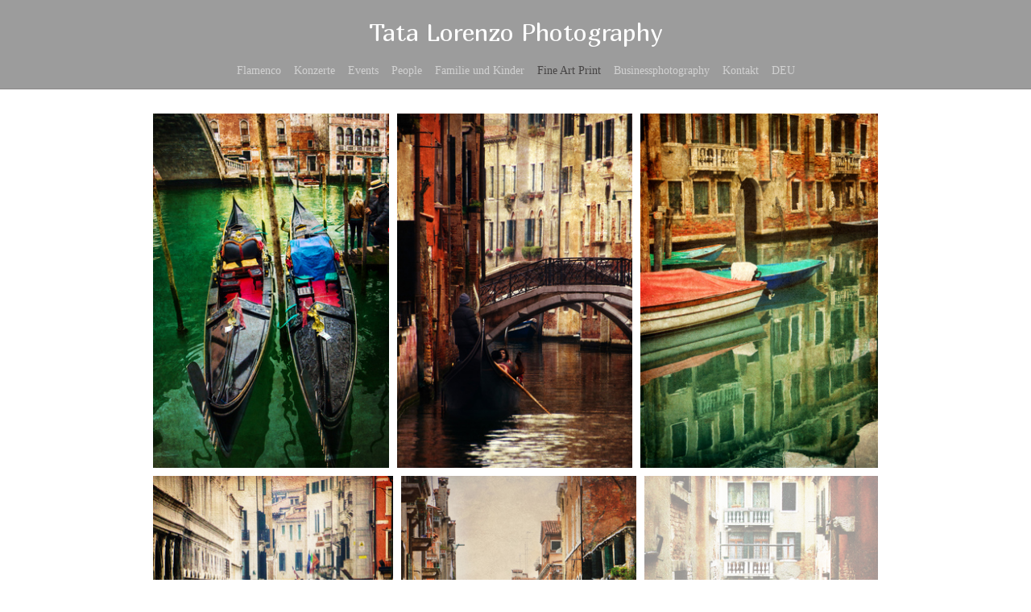

--- FILE ---
content_type: text/html; charset=UTF-8
request_url: https://tatalorenzo.com/fineart
body_size: 2584
content:
<!DOCTYPE html>
<html lang="ru">
<head>
   	<meta charset="utf-8">
<title>Street 2</title>
<meta name="keywords" content="" />
<meta name="description" content="" />
 	

    <meta property="og:title" content="Street 2" />
    <meta property="og:url" content="//tatalorenzo.com/fineart" />
    <meta property="og:type" content="website" />
    	<meta property="og:image" content="//static-cdn5-2.vigbo.tech/u5256/4959/photos/176176/1000-tata_lorenzo-fbbebb430d5f6c5e7fea605120fc5846.jpg" />
	<meta property="og:image" content="//static-cdn5-2.vigbo.tech/u5256/4959/photos/176176/1000-tata_lorenzo-33fe20b57417e9b7f1bd494088b3aba0.jpg" />
	<meta property="og:image" content="//static-cdn5-2.vigbo.tech/u5256/4959/photos/176176/1000-tata_lorenzo-792a2b2ca1f1ca42a8ec5563418b06b6.jpg" />

<meta name="author" content="">
<meta name="viewport" content="width=device-width, initial-scale=1, maximum-scale=1">

<link rel="stylesheet" type="text/css" href="//cdn06-2.vigbo.tech/saas-v2/core/static/css/base.css">
<link rel="stylesheet" type="text/css" href="//cdn06-2.vigbo.tech/saas-v2/core/static/css/elements.css">

<link rel="stylesheet" type="text/css" href="//cdn06-2.vigbo.tech/saas-v2/core/modules/blog_frontend/static/css/blog.css?ver=2.0" />
<link rel="stylesheet" type="text/css" href="//cdn06-2.vigbo.tech/saas-v2/core/modules/blog_frontend/static/css/blog-widgets.css?ver=2.0" />
<link rel="stylesheet" type="text/css" href="//cdn06-2.vigbo.tech/saas-v2/core/modules/blog_frontend/static/css/blog-aside.css?ver=2.0" />


<!-- Blog RSS -->
    


    <style>
        body {display: none;}
    </style>
    
    <script>
        var _createCookie = function (name, value, days) {
			var expires = "";
			if (days) {
				var date = new Date();
				date.setTime(date.getTime() + (days * 86400000));
				expires = "; expires=" + date.toGMTString();
			}
			document.cookie = name + "=" + value + expires + "; path=/";
		}
		_createCookie('_gphw_mode', 'humen', 0);
        
        window.location.reload(true);
    </script>
	
	<link rel="stylesheet" type="text/css" href="//cdn06-2.vigbo.tech/saas-v2/lolita/site/scripts/vendor/fontello/css/fontello.css" />
	    <link rel="stylesheet" type="text/css" href="//cdn06-2.vigbo.tech/saas-v2/lolita/site/css/base.css" />
	<link rel="stylesheet" type="text/css" href="//cdn06-2.vigbo.tech/saas-v2/lolita/site/css/elements.css" />
	<link rel="stylesheet" type="text/css" href="//cdn06-2.vigbo.tech/saas-v2/lolita/site/css/layouts.css" />
	<link rel="stylesheet" type="text/css" href="//cdn06-2.vigbo.tech/saas-v2/lolita/site/css/pages.css" />
    <link rel="stylesheet" type="text/css" href="//cdn06-2.vigbo.tech/saas-v2/lolita/site/css/lenta.css" />
	<link rel="stylesheet" type="text/css" href="//cdn06-2.vigbo.tech/saas-v2/core/static/css/social-icons.css?v=2.21" />
    	
    	
    <link rel="stylesheet" type="text/css" href="//cdn06-2.vigbo.tech/saas-v2/lolita/site/css/bot.css" />
	<link rel="stylesheet" type="text/css" href="//tatalorenzo.com/css/custom.css?176971368" />
    
    
</head>
<body class="loading protect-images bot">
	
	<div class="page desktop">
		
        <header class="default layout-logo-center">
	<div class="container" data-infostripe-width>
	<div class="inner">
		<div class="logo logo-text">
	<a href="//tatalorenzo.com/">
		        	Tata Lorenzo Photography        	</a>
</div>				<nav class="menu"><ul><li id="500934" data-id="500934" class="menu-item"><a href="//tatalorenzo.com/flamenco"  >Flamenco</a></li><li class="menu-item separator"><a></a></li>            		                            <li id="312729" data-id="312729" class="menu-item"><a href="//tatalorenzo.com/konzerte"  >Konzerte </a></li><li class="menu-item separator"><a></a></li>            		                            <li id="501033" data-id="501033" class="menu-item"><a href="//tatalorenzo.com/events"  >Events</a></li><li class="menu-item separator"><a></a></li>            		                            <li id="663381" data-id="663381" class="menu-item"><a href="//tatalorenzo.com/people"  >People</a></li><li class="menu-item separator"><a></a></li>            		                            <li id="446184" data-id="446184" class="menu-item"><a href="//tatalorenzo.com/familie-und-kinder"  >Familie und Kinder</a></li><li class="menu-item separator"><a></a></li>            		                            <li id="403410" data-id="403410" class="menu-item active"><a href="//tatalorenzo.com/fine-art-print"  >Fine Art Print</a></li><li class="menu-item separator"><a></a></li>            		                            <li id="1852715" data-id="1852715" class="menu-item"><a href="//tatalorenzo.com/businessphotography"  >Businessphotography</a></li><li class="menu-item separator"><a></a></li>            		                            <li id="111090" data-id="111090" class="menu-item"><a href="//tatalorenzo.com/contact"  >Kontakt</a></li><li class="menu-item separator"><a></a></li><li class="menu-item "> </li><li class="menu-item"><a href="http://de.tatalorenzo.com">DEU</a></li></ul></nav>	</div>
</div>
	        	        	        	        	        	        	        	        	
</header>		
		
<section class="photo gallery" data-hash="fineart" data-structure="photo">
	<style>
            .container.gallery-layout-grid {max-width:1260px}
    </style>
<div class="container gallery-layout-grid">

       <style>
                    .gallery-wrapper {max-width: 900px}
            </style>
    <div class="gallery-wrapper">
                
        <div class="one-height-grid" data-margin="10" data-fullscreen="n">
            <div class="one-height-grid-row">
        <div class="one-height-grid-cell" data-width="1280" data-height="1920">
        <span class="spinner"></span>
                <img src="//static-cdn5-2.vigbo.tech/u5256/4959/photos/176176/1000-tata_lorenzo-fbbebb430d5f6c5e7fea605120fc5846.jpg"
             alt="VENEDIG" class="copy-protect">
            </div>            
        <div class="one-height-grid-cell" data-width="1274" data-height="1920">
        <span class="spinner"></span>
                <img src="//static-cdn5-2.vigbo.tech/u5256/4959/photos/176176/1000-tata_lorenzo-33fe20b57417e9b7f1bd494088b3aba0.jpg"
             alt="VENEDIG" class="copy-protect">
            </div>            
        <div class="one-height-grid-cell" data-width="1285" data-height="1920">
        <span class="spinner"></span>
                <img src="//static-cdn5-2.vigbo.tech/u5256/4959/photos/176176/1000-tata_lorenzo-792a2b2ca1f1ca42a8ec5563418b06b6.jpg"
             alt="VENEDIG" class="copy-protect">
            </div>            
         <div class="clearfix"></div>
</div>
<div class="one-height-grid-row">
        <div class="one-height-grid-cell" data-width="1280" data-height="1920">
        <span class="spinner"></span>
                <img src="//static-cdn5-2.vigbo.tech/u5256/4959/photos/176176/1000-tata_lorenzo-f60857cb887f6b4730c19dd13f254ea2.jpg"
             alt="VENEDIG" class="copy-protect">
            </div>            
        <div class="one-height-grid-cell" data-width="1252" data-height="1920">
        <span class="spinner"></span>
                <img src="//static-cdn5-2.vigbo.tech/u5256/4959/photos/176176/1000-tata_lorenzo-ee819c686c87c011a08a7bb9938618a1.jpg"
             alt="VENEDIG" class="copy-protect">
            </div>            
        <div class="one-height-grid-cell" data-width="1243" data-height="1920">
        <span class="spinner"></span>
                <img src="//static-cdn5-2.vigbo.tech/u5256/4959/photos/176176/1000-tata_lorenzo-236820cfe912a9d6ab5f230d38b7bf35.jpg"
             alt="VENEDIG" class="copy-protect">
            </div>            
         <div class="clearfix"></div>
</div>
<div class="one-height-grid-row">
        <div class="one-height-grid-cell" data-width="3456" data-height="5184">
        <span class="spinner"></span>
                <img src="//static-cdn5-2.vigbo.tech/u5256/4959/photos/176176/1000-tata_lorenzo-e6917bf0212b67ba6a42ecdc8cefd3a6.jpg"
             alt="VENEDIG" class="copy-protect">
            </div>            
        <div class="one-height-grid-cell" data-width="2400" data-height="3600">
        <span class="spinner"></span>
                <img src="//static-cdn5-2.vigbo.tech/u5256/4959/photos/176176/1000-tata_lorenzo-d56df5fb467c9d2f2c291cdc064f1892.jpg"
             alt="VENEDIG" class="copy-protect">
            </div>            
        <div class="one-height-grid-cell" data-width="3456" data-height="5184">
        <span class="spinner"></span>
                <img src="//static-cdn5-2.vigbo.tech/u5256/4959/photos/176176/1000-tata_lorenzo-f9d9104726ef57946d05f05521c3fbd5.jpg"
             alt="VENEDIG" class="copy-protect">
            </div>            
         <div class="clearfix"></div>
</div>
<div class="clearfix"></div>        
            <div class="photos-loading">
            </div>
        </div>
                    
    </div>
    
        <!-- Category -->
    <style>
                .galcategory {
            max-width: 1200px;
            margin: 0px auto;
            overflow: hidden;
        }
        .galcategory .grid {
            max-width: 1224px;
        }        

                .galcategory .grid {
            margin-left: -12px; 
            margin-top: -12px;
            margin-right: -12px;
        }
        .galcategory .grid .item {margin: 12px}        
                    </style>    
    
    <div id="category" class="grid-wrapper galcategory">
        <div class="grid" data-columns-count="4">
                            <div class="item fade-on-hover loading">
                        
                    <a href="//tatalorenzo.com/paris">
                    <img src="//static-cdn5-2.vigbo.tech/u5256/4959/photos/403419/500-tata_lorenzo-9baaa7c70a0b69bf9c58bd2e45422766.jpg" data-src="//static-cdn5-2.vigbo.tech/u5256/4959/photos/403419/500-tata_lorenzo-9baaa7c70a0b69bf9c58bd2e45422766.jpg" class="copy-protect scale thumb" onload="this.className = this.className + ' loaded';" data-href="//tatalorenzo.com/paris" alt=""/>
                    
                                            <div class="description">
                            <h2>Paris</h2>
                            <div></div>
                        </div>
                    	
                    </a>
                </div>		
                            <div class="item fade-on-hover loading">
                        
                    <a href="//tatalorenzo.com/fineart">
                    <img src="//static-cdn5-2.vigbo.tech/u5256/4959/photos/176176/500-tata_lorenzo-fbbebb430d5f6c5e7fea605120fc5846.jpg" data-src="//static-cdn5-2.vigbo.tech/u5256/4959/photos/176176/500-tata_lorenzo-fbbebb430d5f6c5e7fea605120fc5846.jpg" class="copy-protect scale thumb" onload="this.className = this.className + ' loaded';" data-href="//tatalorenzo.com/fineart" alt=""/>
                    
                                            <div class="description">
                            <h2>VENEDIG</h2>
                            <div></div>
                        </div>
                    	
                    </a>
                </div>		
                    </div>
    </div>
        
</div>
</section>

		
        <div class="right-panel">
            <div class="scroll-top-btn"><span class="ico-open"></span></div>
        </div>
        
		<footer>
	<div class="container">
					<div class="social-icons">
				<a href="https://500px.com/TataLorenzo" target="_blank" rel="noopener noreferrer"><i class="icon-500px"></i></a><a href="https://www.instagram.com/tatalorphoto/" target="_blank" rel="noopener noreferrer"><i class="icon-instagram"></i></a>			</div>
		        <div class="share-box">
            <a href="//de.pinterest.com/pin/create/button/" data-pin-do="buttonBookmark"  data-pin-color="red" data-pin-height="28"><img src="//assets.pinterest.com/images/pidgets/pinit_fg_en_rect_red_28.png" /></a>
<!-- Please call pinit.js only once per page -->
<script type="text/javascript" async defer src="//assets.pinterest.com/js/pinit.js"></script>        </div>
		<div class="copyright">
		<span class="photographer-copyright"></span> <br> <a href="https://vigbo.com/?utm_source=clientsites&utm_medium=footer&utm_campaign=copywright" target="_blank" rel="noopener noreferrer">сайт от vigbo</a>
		</div>
	</div>
</footer>
	</div>

    </body>
</html>


--- FILE ---
content_type: text/html; charset=UTF-8
request_url: https://tatalorenzo.com/fineart
body_size: 5117
content:
<!DOCTYPE html>
<html lang="ru">
<head>
   	<meta charset="utf-8">
<title>Street 2</title>
<meta name="keywords" content="" />
<meta name="description" content="" />
 	

    <meta property="og:title" content="Street 2" />
    <meta property="og:url" content="//tatalorenzo.com/fineart" />
    <meta property="og:type" content="website" />
    	<meta property="og:image" content="//static-cdn5-2.vigbo.tech/u5256/4959/photos/176176/1000-tata_lorenzo-fbbebb430d5f6c5e7fea605120fc5846.jpg" />
	<meta property="og:image" content="//static-cdn5-2.vigbo.tech/u5256/4959/photos/176176/1000-tata_lorenzo-33fe20b57417e9b7f1bd494088b3aba0.jpg" />
	<meta property="og:image" content="//static-cdn5-2.vigbo.tech/u5256/4959/photos/176176/1000-tata_lorenzo-792a2b2ca1f1ca42a8ec5563418b06b6.jpg" />

<meta name="author" content="">
<meta name="viewport" content="width=device-width, initial-scale=1, maximum-scale=1">

<link rel="stylesheet" type="text/css" href="//cdn06-2.vigbo.tech/saas-v2/core/static/css/base.css" />
<link rel="stylesheet" type="text/css" href="//cdn06-2.vigbo.tech/saas-v2/core/static/css/elements.css?v=2.21" />


<!-- Composite CSS -->




    
<!-- Blog RSS -->
    
<!--[if lt IE 9]>
	<script type="text/javascript" src="//cdn06-2.vigbo.tech/saas-v2/core/static/scripts/vendor/html5shiv.min.js"></script>
<![endif]-->

<script>
    window.cdn_paths = {};
    window.cdn_paths.modules = '//cdn06-2.vigbo.tech/saas-v2/core/modules/';
</script>    <script>
var mediaQuery = "(-webkit-min-device-pixel-ratio: 1.5),\
                  (min--moz-device-pixel-ratio: 1.5),\
                  (-o-min-device-pixel-ratio: 3/2),\
                  (min-resolution: 1.5dppx)";
var retina = ((window.devicePixelRatio > 1) || (window.matchMedia && window.matchMedia(mediaQuery).matches)) ? true : false;
var retinaLogo = function(el) {
    if (retina == true) {
        var el = $(el);
        if (el.attr("data-src2x")) {
            el.attr("src", el.attr("data-src2x"));
        }  
        else {
            el.attr("src", el.attr("data-src"));
        }
        if (el.attr("data-width2x")) {
            el.attr("width", el.attr("data-width2x"));

            if($("body").hasClass("kevin") /*&& ($("body").hasClass("tablet") || $("body").hasClass("mobile") )*/){
                el.css("max-width", el.attr("data-width2x") + 'px');
            }
        }
    }
    else {
        var el = $(el);
        if (el.attr("data-src")) {
            el.attr("src", el.attr("data-src"));
        }                  
    }    
}    
</script>
    <link href='https://fonts.googleapis.com/css?family=Andika|Anonymous+Pro|Arimo|Bad+Script|Comfortaa|Cousine|Cuprum|Didact+Gothic|EB+Garamond|Exo+2|Forum|Istok+Web|Jura|Kelly+Slab|Ledger|Lobster|Lora|Marck+Script|Marmelad|Neucha|Noto+Sans|Noto+Serif|Open+Sans|Open+Sans+Condensed:300|Oranienbaum|PT+Mono|PT+Sans|PT+Sans+Caption|PT+Sans+Narrow|PT+Serif|PT+Serif+Caption|Philosopher|Play|Playfair+Display|Playfair+Display+SC|Poiret+One|Press+Start+2P|Prosto+One|Roboto|Roboto+Condensed|Roboto+Slab|Ruslan+Display|Russo+One|Scada|Tenor+Sans|Tinos|Ubuntu|Ubuntu+Condensed|Ubuntu+Mono|Underdog|Yeseva+One&subset=latin,cyrillic' rel='stylesheet' type='text/css'>
<link href='https://fonts.googleapis.com/css?family=Abel|Alegreya|Alex+Brush|Anton|Asap|Baumans|Comfortaa|Crafty+Girls|Days+One|Delius+Unicase|Exo|Euphoria+Script|Federo|Glegoo|Gudea|Handlee|Kranky|Krona+One|Leckerli+One|Lobster|Marko+One|Marmelad|Merienda+One|Neucha|Noticia+Text|Nova+Flat|Nova+Oval|Nova+Round|Nova+Slim|Nunito|Original+Surfer|Pacifico|Philosopher|Quicksand|Rochester|Rokkitt|Salsa|Satisfy|Snippet|Sofia|Stint+Ultra+Expanded|Syncopate|Dosis|Trochut|Unkempt|Voces&subset=latin,cyrillic' rel='stylesheet' type='text/css'>
<link rel="stylesheet" type="text/css" href="//cdn06-2.vigbo.tech/saas-v2/core/static/css/fonts/font-face/OpenSansLight.css">
<link rel="stylesheet" type="text/css" href="//cdn06-2.vigbo.tech/saas-v2/core/static/css/fonts.css">
	<link rel="stylesheet" type="text/css" href="//cdn06-2.vigbo.tech/saas-v2/lolita/site/scripts/vendor/fontello/css/fontello.css">
	    <link rel="stylesheet" type="text/css" href="//cdn06-2.vigbo.tech/saas-v2/lolita/site/css/base.css">
	<link rel="stylesheet" type="text/css" href="//cdn06-2.vigbo.tech/saas-v2/lolita/site/css/elements.css">
	<link rel="stylesheet" type="text/css" href="//cdn06-2.vigbo.tech/saas-v2/lolita/site/css/layouts.css">
	<link rel="stylesheet" type="text/css" href="//cdn06-2.vigbo.tech/saas-v2/lolita/site/css/pages.css">
    <link rel="stylesheet" type="text/css" href="//cdn06-2.vigbo.tech/saas-v2/lolita/site/css/lenta.css">
	<link rel="stylesheet" type="text/css" href="//cdn06-2.vigbo.tech/saas-v2/core/static/css/social-icons.css?v=2.21">
    <link rel="stylesheet" type="text/css" href="//cdn06-2.vigbo.tech/saas-v2/core/static/css/share.css">
    
    <script src="//cdn06-2.vigbo.tech/saas-v2/lolita/site/scripts/vendor/jquery-1.9.1.min.js"></script>
    <script src="//cdn06-2.vigbo.tech/saas-v2/lolita/site/scripts/vendor/raphael-min.js"></script>
    <script src="//cdn06-2.vigbo.tech/saas-v2/lolita/site/scripts/vendor/spinners.min.js"></script>
    <script src="//cdn06-2.vigbo.tech/saas-v2/lolita/site/scripts/vendor/jquery.defaultvalue.js"></script>
    <script src="//cdn06-2.vigbo.tech/saas-v2/lolita/site/scripts/vendor/jquery.loading-queue.min.js"></script>
    <script src="//cdn06-2.vigbo.tech/saas-v2/core/static/scripts/downloadExternalJS.js?v=3.23"></script>

    <link rel="stylesheet" type="text/css" href="//cdn06-2.vigbo.tech/saas-v2/core/static/css/global-shop.css?v=4.5">
    
    	<link rel="stylesheet" type="text/css" href="//tatalorenzo.com/css/custom.css?v=48" />
        
    <link rel="stylesheet" type="text/css" href="//cdn06-2.vigbo.tech/saas-v2/lolita/site/css/shop.css">
    <link rel="stylesheet" type="text/css" href="//tatalorenzo.com/css/custom-shop.css?v=48" />
        
    
    </head>
    <body class="desktop loading protect-images locale_ru lolita" data-preview="">

    
        <style>
        header:not(.layout-logo-center) .logo.logo-text {
            word-break: break-word;
            white-space: inherit;
            width: 35%;
            text-align: center;
        }

        header:not(.layout-logo-center) > .container > .inner .logo.logo-image {
            width: 25%;
            text-align: center;
            box-sizing: border-box;
        }

        header:not(.layout-logo-center) > .container > .inner .logo.logo-image img {
            max-height: 200px;
        }

        header.layout-logo-right > .container > .inner .logo.logo-image,
        header.layout-fluid-logo-right > .container > .inner .logo.logo-image{
            text-align: right;
        }

        header.layout-logo-left > .container > .inner .logo.logo-image,
        header.layout-fluid-logo-left > .container > .inner .logo.logo-image{
            text-align: left;
        }
    </style>
    
        
	<div class="page desktop">

        <style>
	header.default > .container,
	header.alternate > .container {
		max-width: 1200px;
	}
</style>

<header id="header" class="default layout-logo-center">
	<div class="container stay-max-width" data-infostripe-width>
	<div class="inner">
		<div class="logo logo-text">
	<a href="//tatalorenzo.com/">
		        	Tata Lorenzo Photography        	</a>
</div>				<nav class="menu"><div><ul><li id="500934" data-id="500934"class="menu-item "><a href="//tatalorenzo.com/flamenco"  >Flamenco</a></li><li class="menu-item separator"><a></a></li>					<li id="312729" data-id="312729"class="menu-item "><a href="//tatalorenzo.com/konzerte"  >Konzerte </a></li><li class="menu-item separator"><a></a></li>					<li id="501033" data-id="501033"class="menu-item "><a href="//tatalorenzo.com/events"  >Events</a></li><li class="menu-item separator"><a></a></li>					<li id="663381" data-id="663381"class="menu-item "><a href="//tatalorenzo.com/people"  >People</a></li><li class="menu-item separator"><a></a></li>					<li id="446184" data-id="446184"class="menu-item "><a href="//tatalorenzo.com/familie-und-kinder"  >Familie und Kinder</a></li><li class="menu-item separator"><a></a></li>					<li id="403410" data-id="403410"class="menu-item  active"><a href="//tatalorenzo.com/fine-art-print"  >Fine Art Print</a></li><li class="menu-item separator"><a></a></li>					<li id="1852715" data-id="1852715"class="menu-item "><a href="//tatalorenzo.com/businessphotography"  >Businessphotography</a></li><li class="menu-item separator"><a></a></li>					<li id="111090" data-id="111090"class="menu-item "><a href="//tatalorenzo.com/contact"  >Kontakt</a></li><li class="menu-item separator"><a></a></li><li class="menu-item lang-code"><a href="http://de.tatalorenzo.com">DEU</a></li></ul></div></nav>	</div>
</div>
	        	        	        	        	        	        	        	        	
</header>
<header class="alternate">
	<div class="container stay-max-width">
	<div class="inner">
				<nav class="menu"><div><ul><li id="500934" data-id="500934"class="menu-item "><a href="//tatalorenzo.com/flamenco"  >Flamenco</a></li><li class="menu-item separator"><a></a></li>					<li id="312729" data-id="312729"class="menu-item "><a href="//tatalorenzo.com/konzerte"  >Konzerte </a></li><li class="menu-item separator"><a></a></li>					<li id="501033" data-id="501033"class="menu-item "><a href="//tatalorenzo.com/events"  >Events</a></li><li class="menu-item separator"><a></a></li>					<li id="663381" data-id="663381"class="menu-item "><a href="//tatalorenzo.com/people"  >People</a></li><li class="menu-item separator"><a></a></li>					<li id="446184" data-id="446184"class="menu-item "><a href="//tatalorenzo.com/familie-und-kinder"  >Familie und Kinder</a></li><li class="menu-item separator"><a></a></li>					<li id="403410" data-id="403410"class="menu-item  active"><a href="//tatalorenzo.com/fine-art-print"  >Fine Art Print</a></li><li class="menu-item separator"><a></a></li>					<li id="1852715" data-id="1852715"class="menu-item "><a href="//tatalorenzo.com/businessphotography"  >Businessphotography</a></li><li class="menu-item separator"><a></a></li>					<li id="111090" data-id="111090"class="menu-item "><a href="//tatalorenzo.com/contact"  >Kontakt</a></li><li class="menu-item separator"><a></a></li><li class="menu-item lang-code"><a href="http://de.tatalorenzo.com">DEU</a></li></ul></div></nav>	</div>
</div>
	        	        	        	        	        	        	        	        	</header>
		
<section class="photo gallery" data-hash="fineart" data-structure="photo">
	<style>
            .container.gallery-layout-grid {max-width:1260px}
    </style>
<div class="container gallery-layout-grid">

       <style>
                    .gallery-wrapper {max-width: 900px}
            </style>
    <div class="gallery-wrapper">
        
        <div class="one-height-grid" data-margin="10" data-fullscreen="n">
            <div class="one-height-grid-row">
        <div class="one-height-grid-cell" data-width="1280" data-height="1920">
        <span class="spinner"></span>
                <img data-base-path="//static-cdn5-2.vigbo.tech/u5256/4959/photos/176176/" data-file-name="tata_lorenzo-fbbebb430d5f6c5e7fea605120fc5846.jpg" data-size="{&quot;300&quot;:{&quot;w&quot;:&quot;300&quot;,&quot;h&quot;:&quot;450&quot;},&quot;500&quot;:{&quot;w&quot;:&quot;500&quot;,&quot;h&quot;:&quot;750&quot;},&quot;1000&quot;:{&quot;w&quot;:&quot;1000&quot;,&quot;h&quot;:&quot;1500&quot;},&quot;1500&quot;:{&quot;w&quot;:&quot;1280&quot;,&quot;h&quot;:&quot;1920&quot;},&quot;2000&quot;:{&quot;w&quot;:&quot;1280&quot;,&quot;h&quot;:&quot;1920&quot;}}" src="[data-uri]" alt="VENEDIG" class="copy-protect">
            </div>
        <div class="one-height-grid-cell" data-width="1274" data-height="1920">
        <span class="spinner"></span>
                <img data-base-path="//static-cdn5-2.vigbo.tech/u5256/4959/photos/176176/" data-file-name="tata_lorenzo-33fe20b57417e9b7f1bd494088b3aba0.jpg" data-size="{&quot;300&quot;:{&quot;w&quot;:&quot;300&quot;,&quot;h&quot;:&quot;452&quot;},&quot;500&quot;:{&quot;w&quot;:&quot;500&quot;,&quot;h&quot;:&quot;754&quot;},&quot;1000&quot;:{&quot;w&quot;:&quot;1000&quot;,&quot;h&quot;:&quot;1507&quot;},&quot;1500&quot;:{&quot;w&quot;:&quot;1274&quot;,&quot;h&quot;:&quot;1920&quot;},&quot;2000&quot;:{&quot;w&quot;:&quot;1274&quot;,&quot;h&quot;:&quot;1920&quot;}}" src="[data-uri]" alt="VENEDIG" class="copy-protect">
            </div>
        <div class="one-height-grid-cell" data-width="1285" data-height="1920">
        <span class="spinner"></span>
                <img data-base-path="//static-cdn5-2.vigbo.tech/u5256/4959/photos/176176/" data-file-name="tata_lorenzo-792a2b2ca1f1ca42a8ec5563418b06b6.jpg" data-size="{&quot;300&quot;:{&quot;w&quot;:&quot;300&quot;,&quot;h&quot;:&quot;448&quot;},&quot;500&quot;:{&quot;w&quot;:&quot;500&quot;,&quot;h&quot;:&quot;747&quot;},&quot;1000&quot;:{&quot;w&quot;:&quot;1000&quot;,&quot;h&quot;:&quot;1494&quot;},&quot;1500&quot;:{&quot;w&quot;:&quot;1285&quot;,&quot;h&quot;:&quot;1920&quot;},&quot;2000&quot;:{&quot;w&quot;:&quot;1285&quot;,&quot;h&quot;:&quot;1920&quot;}}" src="[data-uri]" alt="VENEDIG" class="copy-protect">
            </div>
         <div class="clearfix"></div>
</div>
<div class="one-height-grid-row">
        <div class="one-height-grid-cell" data-width="1280" data-height="1920">
        <span class="spinner"></span>
                <img data-base-path="//static-cdn5-2.vigbo.tech/u5256/4959/photos/176176/" data-file-name="tata_lorenzo-f60857cb887f6b4730c19dd13f254ea2.jpg" data-size="{&quot;300&quot;:{&quot;w&quot;:&quot;300&quot;,&quot;h&quot;:&quot;450&quot;},&quot;500&quot;:{&quot;w&quot;:&quot;500&quot;,&quot;h&quot;:&quot;750&quot;},&quot;1000&quot;:{&quot;w&quot;:&quot;1000&quot;,&quot;h&quot;:&quot;1500&quot;},&quot;1500&quot;:{&quot;w&quot;:&quot;1280&quot;,&quot;h&quot;:&quot;1920&quot;},&quot;2000&quot;:{&quot;w&quot;:&quot;1280&quot;,&quot;h&quot;:&quot;1920&quot;}}" src="[data-uri]" alt="VENEDIG" class="copy-protect">
            </div>
        <div class="one-height-grid-cell" data-width="1252" data-height="1920">
        <span class="spinner"></span>
                <img data-base-path="//static-cdn5-2.vigbo.tech/u5256/4959/photos/176176/" data-file-name="tata_lorenzo-ee819c686c87c011a08a7bb9938618a1.jpg" data-size="{&quot;300&quot;:{&quot;w&quot;:&quot;300&quot;,&quot;h&quot;:&quot;460&quot;},&quot;500&quot;:{&quot;w&quot;:&quot;500&quot;,&quot;h&quot;:&quot;767&quot;},&quot;1000&quot;:{&quot;w&quot;:&quot;1000&quot;,&quot;h&quot;:&quot;1534&quot;},&quot;1500&quot;:{&quot;w&quot;:&quot;1252&quot;,&quot;h&quot;:&quot;1920&quot;},&quot;2000&quot;:{&quot;w&quot;:&quot;1252&quot;,&quot;h&quot;:&quot;1920&quot;}}" src="[data-uri]" alt="VENEDIG" class="copy-protect">
            </div>
        <div class="one-height-grid-cell" data-width="1243" data-height="1920">
        <span class="spinner"></span>
                <img data-base-path="//static-cdn5-2.vigbo.tech/u5256/4959/photos/176176/" data-file-name="tata_lorenzo-236820cfe912a9d6ab5f230d38b7bf35.jpg" data-size="{&quot;300&quot;:{&quot;w&quot;:&quot;300&quot;,&quot;h&quot;:&quot;463&quot;},&quot;500&quot;:{&quot;w&quot;:&quot;500&quot;,&quot;h&quot;:&quot;772&quot;},&quot;1000&quot;:{&quot;w&quot;:&quot;1000&quot;,&quot;h&quot;:&quot;1545&quot;},&quot;1500&quot;:{&quot;w&quot;:&quot;1243&quot;,&quot;h&quot;:&quot;1920&quot;},&quot;2000&quot;:{&quot;w&quot;:&quot;1243&quot;,&quot;h&quot;:&quot;1920&quot;}}" src="[data-uri]" alt="VENEDIG" class="copy-protect">
            </div>
         <div class="clearfix"></div>
</div>
<div class="one-height-grid-row">
        <div class="one-height-grid-cell" data-width="3456" data-height="5184">
        <span class="spinner"></span>
                <img data-base-path="//static-cdn5-2.vigbo.tech/u5256/4959/photos/176176/" data-file-name="tata_lorenzo-e6917bf0212b67ba6a42ecdc8cefd3a6.jpg" data-size="{&quot;300&quot;:{&quot;w&quot;:&quot;300&quot;,&quot;h&quot;:&quot;450&quot;},&quot;500&quot;:{&quot;w&quot;:&quot;500&quot;,&quot;h&quot;:&quot;750&quot;},&quot;1000&quot;:{&quot;w&quot;:&quot;1000&quot;,&quot;h&quot;:&quot;1500&quot;},&quot;1500&quot;:{&quot;w&quot;:&quot;1500&quot;,&quot;h&quot;:&quot;2250&quot;},&quot;2000&quot;:{&quot;w&quot;:&quot;2000&quot;,&quot;h&quot;:&quot;3000&quot;}}" src="[data-uri]" alt="VENEDIG" class="copy-protect">
            </div>
        <div class="one-height-grid-cell" data-width="2400" data-height="3600">
        <span class="spinner"></span>
                <img data-base-path="//static-cdn5-2.vigbo.tech/u5256/4959/photos/176176/" data-file-name="tata_lorenzo-d56df5fb467c9d2f2c291cdc064f1892.jpg" data-size="{&quot;300&quot;:{&quot;w&quot;:&quot;300&quot;,&quot;h&quot;:&quot;450&quot;},&quot;500&quot;:{&quot;w&quot;:&quot;500&quot;,&quot;h&quot;:&quot;750&quot;},&quot;1000&quot;:{&quot;w&quot;:&quot;1000&quot;,&quot;h&quot;:&quot;1500&quot;},&quot;1500&quot;:{&quot;w&quot;:&quot;1500&quot;,&quot;h&quot;:&quot;2250&quot;},&quot;2000&quot;:{&quot;w&quot;:&quot;2000&quot;,&quot;h&quot;:&quot;3000&quot;}}" src="[data-uri]" alt="VENEDIG" class="copy-protect">
            </div>
        <div class="one-height-grid-cell" data-width="3456" data-height="5184">
        <span class="spinner"></span>
                <img data-base-path="//static-cdn5-2.vigbo.tech/u5256/4959/photos/176176/" data-file-name="tata_lorenzo-f9d9104726ef57946d05f05521c3fbd5.jpg" data-size="{&quot;300&quot;:{&quot;w&quot;:&quot;300&quot;,&quot;h&quot;:&quot;450&quot;},&quot;500&quot;:{&quot;w&quot;:&quot;500&quot;,&quot;h&quot;:&quot;750&quot;},&quot;1000&quot;:{&quot;w&quot;:&quot;1000&quot;,&quot;h&quot;:&quot;1500&quot;},&quot;1500&quot;:{&quot;w&quot;:&quot;1500&quot;,&quot;h&quot;:&quot;2250&quot;},&quot;2000&quot;:{&quot;w&quot;:&quot;2000&quot;,&quot;h&quot;:&quot;3000&quot;}}" src="[data-uri]" alt="VENEDIG" class="copy-protect">
            </div>
         <div class="clearfix"></div>
</div>
<div class="clearfix"></div>
            <div class="photos-loading">
                <span class="spinner"></span>
            </div>
            <script type="text/json" id="photos-options">
                {"sid":"176176","count":3}    		</script>
        </div>
                    </div>

    <div class="social-box">
                    
<div class="button share facebook">
	<script>
		if (typeof FB != 'function') {
			(function (d, s, id) {
				var js, fjs = d.getElementsByTagName(s)[0];
				if (d.getElementById(id)) return;
				js = d.createElement(s); js.id = id;
				js.src = "//connect.facebook.net/ru_RU/all.js#xfbml=1";
				fjs.parentNode.insertBefore(js, fjs);
			} (document, 'script', 'facebook-jssdk'));
		}
		try {
			FB.XFBML.parse();
		}
		catch(e) {

		}
	</script>
	<div class="fb-share-button" data-href="" data-layout="button_count"></div>
</div>

        
                    
<div class="button share vk" data-text="Поделиться">
	<script id="vkScript">
		if (typeof downloadExternalJS == 'function') {
			downloadExternalJS('//vk.com/js/api/share.js?11', $('#vkScript'), function(){
				$(document).ready(function() {
					if (typeof VK != 'undefined' && typeof VK.Share != 'undefined' && typeof jQuery != 'undefined') {
						$('.share.vk').html(VK.Share.button(
								{url: "", title: ""},
								{type: "round", text: "Поделиться"}
						));
					}
				});
			});
		}
	</script>
</div>

        
        
        
        
                    <div class="button share pinterest">
	<a href="//www.pinterest.com/pin/create/button/" data-pin-do="buttonBookmark"  data-pin-color="white"><img src="//assets.pinterest.com/images/pidgets/pinit_fg_en_rect_white_20.png" /></a>
	<!-- Please call pinit.js only once per page -->
	<script type="text/javascript" async defer src="//assets.pinterest.com/js/pinit.js"></script>
</div>

            </div>

            <!-- Category -->
        <style>
        .galcategory {
        max-width: 1200px;
        margin: 0px auto;
        overflow: hidden;
    }
    .galcategory .grid {
        max-width: 1224px;
    }        

        .galcategory .grid {
        margin-left: -12px; 
        margin-top: -12px;
        margin-right: -12px;
    }
    .galcategory .grid .item {margin: 12px}        
        </style>    

<div id="category" class="grid-wrapper galcategory" data-type="grid">
    <div class="grid" data-columns-count="4">
                    <div class="item fade-on-hover loading">

                <a href="//tatalorenzo.com/paris">
                <img src="data:image/gif," data-src="//static-cdn5-2.vigbo.tech/u5256/4959/photos/403419/500-tata_lorenzo-9baaa7c70a0b69bf9c58bd2e45422766.jpg" class="copy-protect scale thumb" onload="this.className = this.className + ' loaded';" data-href="//tatalorenzo.com/paris" alt="" data-fname="" data-size=""/>

                                    <div class="description">
                        <h2>Paris</h2>
                        <div></div>
                    </div>
                	
                </a>
            </div>		
                    <div class="item fade-on-hover loading">

                <a href="//tatalorenzo.com/fineart">
                <img src="data:image/gif," data-src="//static-cdn5-2.vigbo.tech/u5256/4959/photos/176176/500-tata_lorenzo-fbbebb430d5f6c5e7fea605120fc5846.jpg" class="copy-protect scale thumb" onload="this.className = this.className + ' loaded';" data-href="//tatalorenzo.com/fineart" alt="" data-fname="" data-size=""/>

                                    <div class="description">
                        <h2>VENEDIG</h2>
                        <div></div>
                    </div>
                	
                </a>
            </div>		
            </div>
</div>       </div>
<script type="text/json" id="photos-indexes">[300,500,1000,1500,2000]</script>
</section>


        <div class="right-panel">
            <div class="scroll-top-btn"><span class="ico-open"></span></div>
        </div>

		<footer>
	<div class="container">
					<div class="social-icons">
				<style>

</style>
<div class="social-icons-wrapper">
			<div class="social-icon-box">
			<a href="https://500px.com/TataLorenzo" target="_blank" rel="noopener noreferrer"><i class="icon-500px"></i></a>
		</div>
			<div class="social-icon-box">
			<a href="https://www.instagram.com/tatalorphoto/" target="_blank" rel="noopener noreferrer"><i class="icon-instagram"></i></a>
		</div>
	</div>			</div>
		        <div class="share-box">
            <a href="//de.pinterest.com/pin/create/button/" data-pin-do="buttonBookmark"  data-pin-color="red" data-pin-height="28"><img src="//assets.pinterest.com/images/pidgets/pinit_fg_en_rect_red_28.png" /></a>
<!-- Please call pinit.js only once per page -->
<script type="text/javascript" async defer src="//assets.pinterest.com/js/pinit.js"></script>        </div>
		<div class="copyright">
		<span class="photographer-copyright"></span> <br> <a href="https://vigbo.com/?utm_source=clientsites&utm_medium=footer&utm_campaign=copywright" target="_blank" rel="noopener noreferrer">сайт от vigbo</a>
		</div>
	</div>
</footer>
	</div>

    <script id="vkScript">
        downloadExternalJS('//vk.com/js/api/share.js?11', $('#vkScript'));
    </script>
    
    <script>
        window.cdn_paths = window.cdn_paths || {};
        window.cdn_paths.modules = '//cdn06-2.vigbo.tech/saas-v2/core/modules/';
        window.cdn_paths.storage = "//static-cdn5-2.vigbo.tech/u5256/4959/";
        window.cdn_paths.site_scripts = '//cdn06-2.vigbo.tech/saas-v2/lolita/site/' + 'scripts/';
        var require = {
            urlArgs : "ver=4.27.7.12"
        };
    </script>

	<script data-main="//cdn06-2.vigbo.tech/saas-v2/lolita/site/scripts/site/config" src="//cdn06-2.vigbo.tech/saas-v2/lolita/site/scripts/vendor/require.js"></script>

	        <div class="global-site-info" data-info='{
        "site_name" : "lolita",
        "lang" : "ru",
        "logo" : "text",
        "menu_layout" : "logo-center",
        "protect_images" : "y",
        "static_path" : "static-cdn5-2.vigbo.tech",
        "repo" : "saas-v2",
        "server" : "thor",
        "uid" : "u5256",
        "bid" : "4959",
        "sid" : "0"
    }'>
    </div>
</body>
</html>


--- FILE ---
content_type: text/css
request_url: https://cdn06-2.vigbo.tech/saas-v2/core/modules/blog_frontend/static/css/blog-widgets.css?ver=2.0
body_size: 6814
content:
/* Widger Simple Image */

/* Settings "image layout" */ 

.blog-content .widget .simple-image {
}
.blog-content .widget .simple-image img {
    max-width: 100%;
}
.blog-content .widget .simple-image .image-box {
    margin: 0 auto;
}
.blog-content .widget .simple-image .image-box .imageTitle {
    margin-top: 10px;
    word-break: normal;
    word-wrap: break-word;
    line-height: 1.2;
}
.blog-content .widget .simple-image             .image-block {
    background-size: cover !important;
    margin: 0 auto;
    width: 100%;
    position: relative;
}
.blog-content .widget .simple-image             .image-block img,
.blog-content .widget .simple-image.origin      .image-block,
.blog-content .widget .simple-image.custom      .image-block {
    background: none !important;
}
.blog-content .widget .simple-image.origin      .image-block img,
.blog-content .widget .simple-image.custom      .image-block img  {
    display: block;
    margin: 0 auto;
    width: 100%;
}
.blog-content .widget .simple-image.imageNoStretch .image-block img {
    width: auto;
    max-width: none;
}
.blog-content .widget .simple-image.imageNoStretch .image-block {
    overflow: hidden;
}
.blog-content .widget .simple-image.imageNoStretch:not(.vertical):not(.circle):not(.square):not(.rectangle) .image-block {
    background: none !important;
}

.blog-content .widget .simple-image:not(.imageNoStretch) .image-block img {
    margin-top: auto !important;
    margin-left: auto !important;
}
.blog-content .widget .simple-image:not(.imageNoStretch) .image-block {
    max-height: none !important;
}
.blog-content .widget .simple-image.circle      .image-block img,
.blog-content .widget .simple-image.square      .image-block img,
.blog-content .widget .simple-image.rectangle   .image-block img,
.blog-content .widget .simple-image.vertical    .image-block img {
    display: none;
}
.blog-content .widget .simple-image.circle      .image-block:before,
.blog-content .widget .simple-image.square      .image-block:before,
.blog-content .widget .simple-image.rectangle   .image-block:before,
.blog-content .widget .simple-image.vertical    .image-block:before {
    content: "";
    display: block;
    overflow: hidden;
    width: 100%;
}
.blog-content .widget .simple-image.circle      .image-block:before {
    padding-top: 100%;
}
.blog-content .widget .simple-image.square      .image-block:before {
    padding-top: 100%;
}
.blog-content .widget .simple-image.rectangle   .image-block:before {
    padding-top: 66.6666666666666%;
}
.blog-content .widget .simple-image.vertical    .image-block:before {
    padding-top: 150%;
}
.blog-content .widget .simple-image.circle      .image-block {
    -moz-border-radius: 50%;
    -webkit-border-radius: 50%;
    border-radius: 50%;
}

/* End Widger Simple Image */

/* Widger Simple Text */ 

.blog-content .widget .simple-text {}
.blog-content .widget .simple-text img { max-width: 100%; }

.blog-content .widget .simple-text.colorbg { padding: 10px; }

.blog-content .widget .simple-text .text-box { margin: 0px auto; word-wrap: break-word; }

.blog-content .widget .simple-text .text-box ul {
    list-style: disc;
    padding: 0 40px;
    margin: 0;
    list-style-position:  inside;
}

.blog-content .widget .simple-text .text-box ol {
    padding: 0 40px;
    margin: 0;
    list-style-position:  inside;
}

.blog-content .widget .simple-text .text-box.nocolumns ul,
.blog-content .widget .simple-text .text-box.nocolumns ol {
    margin: 1em 0;
}

.blog-content .widget .simple-text .text-box ul li,
.blog-content .widget .simple-text .text-box ol li{
    line-height: inherit;
    margin-bottom: 0;
}

.blog-content .widget .simple-text .text-box.padding-20px {
    padding-top: 20px;
    padding-bottom: 20px;
}
.blog-content .widget .simple-text .text-box p {
    margin: 0;
}
.blog-content .widget .simple-text .text-box.nocolumns {
}
.blog-content:not(.blog-mobile) .widget .simple-text .text-box.twocolumns {
    -moz-column-count: 2;
    -webkit-column-count: 2;
    column-count: 2;
    overflow: hidden;
}
.blog-content:not(.blog-mobile) .widget .simple-text .text-box.threecolumns {
    -moz-column-count: 3;
    -webkit-column-count: 3;
    column-count: 3;
    overflow: hidden;
}

/* End Widger Simple Text */


/* Widget Post Button */
.blog-content .widget .post-button .button-view .post-button-content:after {
    content: '';
    z-index: 0;
    position: absolute;
    top: 0;
    bottom: 0;
    left: 0;
    right: 0;
    transition: border .1s, background .3s;
}
.blog-content .widget .post-button .post-button-content {
    display: inline-block;
    min-width: 50px;
    text-align: center;
    word-wrap: break-word;
    word-break: break-word;
    line-height: 1.42857143; /* like admin - bootstrap style */
    max-width: 100%;
    box-sizing: border-box;
    padding: 5px;
    transition: border .1s,background .3s;
    border: 1px solid;
    position: relative;
    text-transform: none;
    min-height: auto;
    background: rgba(0, 0, 0, 0);
}
.blog-content .widget .post-button .post-button-content span {
    position: relative;
    z-index: 2;
}
.blog-content .widget .post-button .post-button-content[data-horizontal-paddings] {
    border: none;
}

.blog-content .widget .post-button a:not(.button-view) .post-button-content.view-2,
.blog-content .widget .post-button .button-view .view-2:after { border-radius: 30px; }
.blog-content .widget .post-button a:not(.button-view) .post-button-content.view-3,
.blog-content .widget .post-button .button-view .view-3:after { border-radius: 10px; }
.blog-content .widget .post-button a:not(.button-view) .post-button-content.view-4 { background: #000; border: none; }
.blog-content .widget .post-button a:not(.button-view) .post-button-content.view-5,
.blog-content .widget .post-button .button-view .view-5:after { background: #000; border-radius: 30px; border: none; }
.blog-content .widget .post-button a:not(.button-view) .post-button-content.view-6,
.blog-content .widget .post-button .button-view .view-6:after { background: #000; border-radius: 10px; border: none; }

.blog-content .widget .post-button a:not(.button-view) .post-button-content.view-1:hover,
.blog-content .widget .post-button a:not(.button-view) .post-button-content.view-2:hover,
.blog-content .widget .post-button a:not(.button-view) .post-button-content.view-3:hover {
    border-color: transparent !important;
}

.blog-content .widget .post-button .post-button-content.size-small { padding: 15px; }
.blog-content .widget .post-button .post-button-content.size-middle { padding: 15px 20px;  }
.blog-content .widget .post-button .post-button-content.size-large { padding: 20px 25px;  }

.blog-content .widget .post-button .post-button-content.style-bold { font-weight: bold; }
.blog-content .widget .post-button .post-button-content.style-italic { font-style: italic; }
.blog-content .widget .post-button .post-button-content.forcePadding {
    padding-left: 20px !important;
    padding-right: 20px !important;
    width: 100% !important;
}
.blog-content .widget .post-button .post-button-content.hided {
    opacity: 0;
}
/* End Widget Post Button */


/* Widget Aside Button */
.blog-content .widget .aside-button .aside-button-content:after {
    content: '';
    z-index: 0;
    position: absolute;
    top: 0;
    bottom: 0;
    left: 0;
    right: 0;
    transition: border .1s, background .3s;
}
.blog-content .widget .aside-button .aside-button-content {
    display: inline-block;
    min-width: 50px;
    max-width: 100%;
    box-sizing: border-box;
    text-align: center;
    word-wrap: break-word;
    word-break: break-word;
    line-height: 1.42857143; /* like admin - bootstrap style */
    position: relative;
    text-transform: none;
    min-height: auto;
    background: rgba(0, 0, 0, 0);
}
.blog-content .widget .aside-button .aside-button-content span {
    position: relative;
    z-index: 2;
}

.blog-content .widget .aside-button a:not(.button-view) .aside-button-content.view-2,
.blog-content .widget .aside-button .view-2:after { border-radius: 30px; }
.blog-content .widget .aside-button a:not(.button-view) .aside-button-content.view-3,
.blog-content .widget .aside-button .view-3:after { border-radius: 10px; }
.blog-content .widget .aside-button a:not(.button-view) .aside-button-content.view-4 { background: #000; border: none; }
.blog-content .widget .aside-button a:not(.button-view) .aside-button-content.view-5,
.blog-content .widget .aside-button .view-5:after { background: #000; border-radius: 30px; border: none; }
.blog-content .widget .aside-button a:not(.button-view) .aside-button-content.view-6,
.blog-content .widget .aside-button .view-6:after { background: #000; border-radius: 10px; border: none; }

.blog-content .widget .aside-button a:not(.button-view) .aside-button-content.view-1:hover,
.blog-content .widget .aside-button a:not(.button-view) .aside-button-content.view-2:hover,
.blog-content .widget .aside-button a:not(.button-view) .aside-button-content.view-3:hover {
    border-color: transparent !important;
}

.blog-content .widget .aside-button .aside-button-content.size-small { padding: 15px; }
.blog-content .widget .aside-button .aside-button-content.size-middle { padding: 15px 20px;  }
.blog-content .widget .aside-button .aside-button-content.size-large { padding: 20px 25px;  }

.blog-content .widget .aside-button .aside-button-content.style-bold { font-weight: bold; }
.blog-content .widget .aside-button .aside-button-content.style-italic { font-style: italic; }

/* End Widget Aside Button */


/* Widget Quote */


.blog-content .widget .element.quote { text-align: center; }
.blog-content .widget .element.quote.colorbg .blockQuote { padding: 20px; }
.blog-content .widget .element.quote .text-box p { margin-bottom: 0; margin-top: 0; }
/*.blog-content .widget .element.quote .text-box p:last-of-type { margin-bottom: 0; }*/

.blog-content .widget .element.quote .blockQuote { position: relative; display: inline-block; text-align: left; box-sizing: border-box; }
.blog-content .widget .element.quote .blockQuote,
.blog-content .widget .element.quote .blockQuote > * { display: inline-block; }
.blog-content .widget .element.quote .blockQuote > .quote { height: 100%; position: absolute; vertical-align: top; margin-right: 10px; margin-top: 2px; margin-bottom: -2px; }
.blog-content .widget .element.quote .blockQuote > .quote.standard { width: 21px; background-repeat: no-repeat !important; }
.blog-content .widget .element.quote .blockQuote > .quote.direct { width: 19px; background-repeat: no-repeat !important;  }
.blog-content .widget .element.quote.colorbg .blockQuote > .quote.line { height: calc(100% - 40px); }
.blog-content .widget .element.quote .blockQuote > .quote.standard + .text-box { margin-left: 36px; width: calc(100% - 36px); }
.blog-content .widget .element.quote .blockQuote > .quote.direct + .text-box { margin-left: 34px; width: calc(100% - 34px); }
.blog-content .widget .element.quote .blockQuote > .quote.line { margin: 0; width: 3px; }
.blog-content .widget .element.quote .blockQuote > .quote.line.size1  { width: 1px; }
.blog-content .widget .element.quote .blockQuote > .quote.line + .text-box { margin-left: 16px; width: calc(100% - 16px); }
.blog-content .widget .element.quote .blockQuote > .quote.line.size2  { width: 2px; }
.blog-content .widget .element.quote .blockQuote > .quote.line + .text-box { margin-left: 17px; width: calc(100% - 17px);}
.blog-content .widget .element.quote .blockQuote > .quote.line.size3  { width: 3px; }
.blog-content .widget .element.quote .blockQuote > .quote.line + .text-box { margin-left: 18px; width: calc(100% - 18px); }

.blog-content .widget .element.quote.align-left { text-align: left; }
.blog-content .widget .element.quote.align-right { text-align: right; }
.blog-content .widget .element.quote.align-center { text-align: center; }


.blog-content .widget .scale-small.quote.element .blockQuote > .direct.quote {background-size: contain !important;}

.blog-content .widget .element.quote.scale-small .blockQuote > .quote.standard { width: 16px; }
.blog-content .widget .element.quote.scale-small .blockQuote > .quote.standard + .text-box  { margin-left: 31px; width: calc(100% - 31px); }
.blog-content .widget .element.quote.scale-large .blockQuote > .quote.standard { width: 32px; height: 20px; background-size: cover !important; }
.blog-content .widget .element.quote.scale-large .blockQuote > .quote.standard + .text-box  { margin-left: 47px; width: calc(100% - 47px); }
.blog-content .widget .element.quote.scale-small .blockQuote > .quote.direct { width: 14px; }
.blog-content .widget .element.quote.scale-small .blockQuote > .quote.direct + .text-box  { margin-left: 29px; width: calc(100% - 29px); }
.blog-content .widget .element.quote.scale-large .blockQuote > .quote.direct { width: 29px; height: 20px; }
.blog-content .widget .element.quote.scale-large .blockQuote > .quote.direct + .text-box  { margin-left: 44px; width: calc(100% - 44px); }

.blog-content .widget .element.quote .blockQuote .text-box { word-wrap: break-word; word-break: break-word;}

/* End Widget Quote */

/* Widget Post Link More */
.blog-content .widget .post-link-more > div {
    margin: 40px 0px 0px;
}
.blog-content .widget .post-link-more > div a:hover,
.blog-content .widget .post-link-more > div a:hover * {
    opacity: 0.7
}

/* End Widget Post Link More */

/* Widget Post Gallery */

.blog-content .widget .post-gallery {
    margin: 0 auto;
}
.blog-content .widget .post-gallery ul.gallery-row {
    list-style: none;
    margin: 0;
    padding: 0;
    overflow: hidden;
}
.blog-content .widget .post-gallery .gallery-photo-box {
    float: left;
    overflow: hidden;
    text-align: center;
}
.blog-content .widget .post-gallery .gallery-photo-box .gallery-photo-box-title {
    text-align: left;
    line-height: 1em;
}
.blog-content .widget .post-gallery .gallery-photo-box .gallery-photo-box-title:not(:empty) {
    padding-top: 10px;
    padding-bottom: 10px;
    word-break: break-word;
    word-wrap: break-word;
}
.blog-content .widget .post-gallery .gallery-photo-box .gallery-photo-box-title a[href^="tel:"] {
    color: inherit !important;
}
.blog-content:not(.blog-mobile) .widget .post-gallery .gallery-row:last-of-type .gallery-photo-box {
    margin-bottom: 0px !important;
}

.blog-content .widget .post-gallery .gallery-photo-box img {
    max-width: 100%;
    vertical-align: middle;
}
.blog-content .widget .post-gallery .gallery-photo-box .fullscreen img {
    cursor: pointer;
}
.blog-content .widget .post-gallery .gallery-photo-box .gallery-photo-box-image {
    position: relative;
}
.blog-content .widget .post-gallery .gallery-photo-box .gallery-photo-box-image.fullscreen {
    cursor: pointer;
}
.blog-content:not(.blog-mobile) .widget .post-gallery .gallery-row:last-of-type .gallery-photo-box {
    margin-bottom: 0px !important;
}
.fsbox-data {
    display: none
}
#fsbox.fsbox-blog .slides {
    position: absolute;
    top: 10px;
    right: 76px;
    left: 76px;
    bottom: 10px;
    text-align: center;
    overflow: hidden;
}
#fsbox.fsbox-blog .slides > div {
    position: absolute;
    width: 100%;
    height: 100%;
}
#fsbox.fsbox-blog .slides table,
#fsbox.fsbox-blog .slides td {
    height: 100%;
    width: 100%;
    position: absolute;
}
#fsbox.fsbox-blog .slides td {
    /*position: relative;*/
}

/* Fsbox */
#fsbox.fsbox-blog {
    display: none;
    left: 0;
    top: 0;
    width: 100%;
    height: 100%;
    background: rgb(255, 255, 255);
    z-index: 1000;
    overflow: hidden;
    position: fixed;
}
#fsbox.fsbox-blog .control a {
    text-decoration: none;
}
#fsbox.fsbox-blog .control.close {
    text-align: right;
    position: absolute;
    right: 30px;
    top: 10px;
    z-index: 100;
}
#fsbox.fsbox-blog #fsbox-prev {
    position: absolute;
    top: 50%;
    margin-top: -13px;
    left: 30px;
}
#fsbox.fsbox-blog #fsbox-next {
    position: absolute;
    top: 50%;
    margin-top: -13px;
    right: 30px;
}
#fsbox.fsbox-blog .controls {
    height: 26px;
    width: 100%;
    text-align: center;
    position: absolute;
    bottom: 30px;
}
#fsbox.fsbox-blog .slides-container {
    height: 100%;
}
#fsbox.fsbox-blog .slides > div {
    width: 100%;
    height: 100%;
    opacity: 0;
    z-index: 100;
    position: absolute;
}
#fsbox.fsbox-blog .slides > div.active {
    z-index: 101;
}
#fsbox.fsbox-blog .slides img {
    max-width: 100%;
    max-height: 100%;
    z-index: 100;
    /*position: absolute;*/
    position: static !important;
}
#fsbox.fsbox-blog .slides > img {
    cursor: pointer;
    opacity: 0;
}
#fsbox.fsbox-blog .spinner {
    z-index: 100;
}
#fsbox.fsbox-blog .social-box {
    width: 100%;
    position: absolute;
    bottom: 20px;
    z-index: 100;
}

/* End Widget Post Gallery */
.blog-content .widget .simple-video .video-content {
    margin: 0 auto;
}
.blog-content .widget .simple-video .floating-height-box {
    position: relative;
    width: 100%;
}
.blog-content .widget .simple-video .floating-height-inner {
    padding-bottom: 56%;
    position: relative;
}
.blog-content .widget .simple-video .floating-height-element {
    height: 100%;
    left: 0;
    position: absolute;
    top: 0;
    width: 100%;
}

/* End Widget Simple Video */

/* Widget Post Break Line */

.blog-content .widget .post-break-line .break-line {
    margin: 0 auto;
}
.blog-content .widget .post-break-line .break-line .decoration {
    height: 9px;
}

/* End Post Break Line Widget */


/* Widget Post Instagram */
.post-instagram.element .photo-box {
    float: left;
    min-height: 100%;
    height: 100%;
    width: 100%;
    overflow: hidden;
    position: relative;
}
.post-instagram.element .photo-box .image {
    height: 100%;
    width: 100%;
}

.post-instagram.element .photo-box .image.loaded { cursor: pointer; }

.post-instagram.element .photo-box .image img {
    -webkit-transition: opacity .4s ease-out;
    -moz-transition: opacity .4s ease-out;
    -o-transition: opacity .4s ease-out;
    transition: opacity .4s ease-out;
}
.post-instagram.element .photo-box .image.loading img {
    opacity: 0
}
.post-instagram.element .photo-box .image.loaded img {
    opacity: 1;
}

.post-instagram.element .image.loaded:hover,
.post-instagram.element .static-grid-cell .image:hover { opacity: 0.7 !important; }

.post-instagram.element .photo-box .image img.w,
.post-instagram.element .preview-box .preview img.w{max-width: 100%}
.post-instagram.element .photo-box .image img.h,
.post-instagram.element .preview-box .preview img.h {max-height: 100%}

.post-instagram.element .photo-box .photo-box-wrapper {
    width: 100%;
    height: 100%;
    overflow: hidden;
    display: block;
}

/* Grid */
.post-instagram.element .static-grid {
    position: relative;
    visibility: hidden;
    width: 100%;
}

.post-instagram.element .static-grid:after {
    clear: both;

}

/* Grid cell */
.post-instagram.element .static-grid .static-grid-item {
    float: left;
    overflow: hidden;
    margin: 0;
    padding: 0;
    box-sizing:border-box;
    -moz-box-sizing:border-box;
    -webkit-box-sizing:border-box;
    clear: none;
}

.post-instagram.element .static-grid .static-grid-item .static-grid-cell {
    position: relative;
    height: 100%;
    margin: 0;
}

/* Image */
.post-instagram.element .static-grid .static-grid-item  .static-grid-cell .image {
    width: 100%;
    overflow: hidden;
}

.post-instagram.element .static-grid .static-grid-item  .static-grid-cell .image.h  img.w,
.post-instagram.element .static-grid .static-grid-item  .static-grid-cell .image.w  img.w  {max-width: 100%}
.post-instagram.element .static-grid .static-grid-item  .static-grid-cell .image.h  img.h,
.post-instagram.element .static-grid .static-grid-item  .static-grid-cell .image.w  img.h {max-height: 100%}

.post-instagram.element .static-grid-cell .image img {
    opacity: 0;
}

.post-instagram.element .static-grid-cell .image img.loaded {
    opacity: 1;
    -webkit-transition: opacity .4s ease-out;
    -moz-transition: opacity .4s ease-out;
    -o-transition: opacity .4s ease-out;
    transition: opacity .4s ease-out;
    -moz-backface-visibility: hidden;
    -ms-backface-visibility: hidden;
    cursor: pointer;
}

.post-instagram.element .static-grid.c1 .static-grid-item {width: 100% !important}
.post-instagram.element .static-grid.c2 .static-grid-item {width: 50% !important}
.post-instagram.element .static-grid.c3 .static-grid-item {width: 33.3333% !important}
.post-instagram.element .static-grid.c4 .static-grid-item {width: 25% !important}
.post-instagram.element .static-grid.c5 .static-grid-item {width: 20% !important}
.post-instagram.element .static-grid.c6 .static-grid-item {width: 16.6666% !important}
.post-instagram.element .static-grid.c7 .static-grid-item {width: 14.2857% !important}
.post-instagram.element .static-grid.c8 .static-grid-item {width: 12.5% !important}
.post-instagram.element .static-grid.c9 .static-grid-item {width: 11.1111% !important}
.post-instagram.element .static-grid.c10 .static-grid-item {width: 10% !important}

.post-instagram.element .static-grid .static-grid-clearfix {
    clear: both;
}
/* End Post Instagram Widget */



/* Widget Vertical Post Break Line */
.blog-content .widget .post-vertical-break-line .vertical-break-line { height: 100% }
.blog-content .widget .post-vertical-break-line .vertical-break-line .decoration { width: 9px; height: 100%; position: relative; margin: 0 auto; }
/* End Post Vertical Break Line Widget */


/* Widget Aside Break Line */

.blog-content .widget .aside-break-line .break-line {
    height: 15px;
    margin: 0 auto;
}
.blog-content .widget .aside-break-line .break-line .decoration {
    height: 100%;
}

/* End Post Aside Line Widget */

/* Widget Post Title */

.post-title h1,
.post-title h2,
.post-title h3,
.post-title h4,
.post-title h5,
.post-title h6,
.post-title h7 {
    padding: 0px;
    margin: 0px;
    border: none;
}
.blog-content .widget .post-title .title-wrapper {
    overflow: hidden;
    position: relative;
    text-align: center;
}
.blog-content .widget .post-title .title-shell {
    font-size: 20px;
    line-height: 1.4em;
    padding: 0;
}
.blog-content .widget .post-title .title-shell:before {
    margin-left: -100%;
}
.blog-content .widget .post-title .title-shell:after {
    margin-right: -100%;
}
.blog-content .widget .post-title .title-shell:before,
.blog-content .widget .post-title .title-shell:after {
    content: '';
    display: inline-block;
    width: 100%;
    height: 1.4em;
    position: absolute;
    vertical-align: middle;
}
.blog-content .widget .post-title  .title {
    display: inline-block;
    max-width: 70%;
    padding: 0 15px;
    margin: 0px;
    word-wrap: break-word;
}

/* End Widget Post Title */


/* Widget Social Icons
====================== */

.blog-content .widget .widget-social-icons {flex-wrap: wrap;}
.blog-content .widget .social-icons-content {
    display: flex;
    display: -webkit-box;
    display: -ms-flexbox;
    display: -webkit-flex;
    -webkit-flex-flow: row wrap;
    flex-flow: row wrap;
    -webkit-justify-content: center;
    justify-content: center;
}
.blog-content .widget .social-icons-content.center {
    -webkit-justify-content: center;
    justify-content: center;
}
.blog-content .widget .social-icons-content.left {
    -webkit-justify-content: flex-start;
    justify-content: flex-start;
}
.blog-content .widget .social-icons-content.right {
    -webkit-justify-content: flex-end;
    justify-content: flex-end;
}
.blog-content .widget .social-icons-content a,
.blog-content .widget .social-icons-content i {
    font-size: 2em;
    line-height: 2em;
    text-decoration: none;
}
.blog-content .widget .social-icons-content .asi-icon-box { flex: 0 1 auto; margin: 10px;  }
.blog-content .widget .social-icons-content .asi-icon-box  .asi-icon {}
.blog-content .widget .social-icons-content.left .asi-icon-box:first-child { margin-left: 0px !important; }
.blog-content .widget .social-icons-content.right .asi-icon-box:last-child { margin-right: 0px !important; }

/* ====================== */

/* Widget Aside Title */

.aside-title h1,
.aside-title h2,
.aside-title h3,
.aside-title h4,
.aside-title h5,
.aside-title h6,
.aside-title h7 {
    padding: 0px;
    margin: 0px;
    border: none;
}
.blog-content .widget .aside-title .title-wrapper {
    overflow: hidden;
    position: relative;
    text-align: center;
    word-break: break-word;
}
.blog-content .widget .aside-title .title-shell {
    font-size: 20px;
    line-height: 1.4em;
    padding: 0px;
}
.blog-content .widget .aside-title .title-shell:before {
    margin-left: -1000px;
}
.blog-content .widget .aside-title .title-shell:after {
    margin-right: -1000px;
}
.blog-content .widget .aside-title .title-shell:before,
.blog-content .widget .aside-title .title-shell:after {
    content: '';
    display: inline-block;
    width: 1000px;
    height: 1.4em;
    position: absolute;
    vertical-align: middle;
}
.blog-content .widget .aside-title .title {
    display: inline-block;
    max-width: 70%;
    padding: 0 15px;
    margin: 0px;
    word-break: break-word;
    word-wrap: break-word;
}

/* End Widget Aside Title */

/* Aside text 
====================== */

.blog-content .widget .aside-text.transparent-background { background: rgba(0,0,0,0) !important; }
.blog-content .widget .aside-text .text-box { margin: 0px auto; padding-top: 10px; padding-bottom: 10px; }
.blog-content .widget .aside-text .text-box.colorbg { padding-left: 10px; padding-right: 10px; }
.blog-content .widget .aside-text .text-box ul {
    list-style: disc; 
    margin: 0; 
    padding: 0; 
    list-style-position: inside;
}

/* ====================== */

/* Aside social icons 
====================== */

.blog-content .widget .aside-social-icons {flex-wrap: wrap;}
.blog-content .widget .aside-social-icons-content {
    display: flex; 
    display: -ms-flexbox;
    display: -webkit-flex;
    -webkit-flex-flow: row wrap; 
    flex-flow: row wrap;
    -webkit-justify-content: center;
    justify-content: center; 
}
.blog-content .widget .aside-social-icons-content a,
.blog-content .widget .aside-social-icons-content i { 
    font-size: 2em;
    line-height: 2em;
    text-decoration: none;
}
.blog-content .widget .aside-social-icons-content .asi-icon-box { flex: 0 1 auto; margin: 10px;  }
.blog-content .widget .aside-social-icons-content .asi-icon-box  .asi-icon {}

/* ====================== */

/* Aside menu 
====================== */

.aside-menu-content.asm {
    overflow: hidden;
    position: relative;
}

.aside-menu .aside-menu-content {
    overflow: hidden;
    position: relative;
}

.aside-menu .aside-menu-content.align-left.aside-menu-content-set3 .asm-category { padding-left: 0px; }
.aside-menu .aside-menu-content.align-right.aside-menu-content-set3 .asm-category { padding-right: 0px; }

.aside-menu .aside-menu-content .asm-item-box { border-bottom: 1px solid rgba(0,0,0,0); }

.aside-menu .asm-category-shell:before { margin-left: -1000px; }
.aside-menu .asm-category-shell:after { margin-right: -1000px; }

.aside-menu .asm-category-shell:before,
.aside-menu .asm-category-shell:after {
    content: '';
    display: inline-block;
    width: 1000px;
    height: 1em;
    position: absolute;
    vertical-align: middle;
}
.aside-menu .asm-category-shell { 
    font-size: 20px;
    line-height: 1em;
    padding:0px;
    overflow: hidden;
}

.aside-menu .asm-category-shell .asm-category { 
    border: 1px solid rgba(0, 0, 0, 0);
    display: inline-block;
    max-width: 70%;
    padding: 0 25px;
    margin: 0px;
}

.aside-menu .asm-category-shell .asm-categor > *{ margin: 0px; }

/* ====================== */

/* ------- Start Aside Subscribe ------- */

.element.aside-subscribe .subscribe-button {
    cursor: pointer;
    text-align: center;
    padding: 11px 0;
    text-transform: uppercase;
    border: 1px solid #626262;

    font-size: 9px;
    font-weight: 400;
}
.element.aside-subscribe .subscribe-button.submitting {
    opacity: 0.8;
    background: url('../images/preloader.gif') no-repeat center;
    background-size: 32px;
    text-indent: 999%;
}

.element.aside-subscribe .subscribe-form .text-above {
    margin-bottom: 25px;
    font-size: 13px;
    font-weight: 700;
    text-transform: uppercase;
    text-align: center;
}
.element.aside-subscribe .subscribe-form .full-name.show {
    margin-top: 0px;
}
.element.aside-subscribe .subscribe-form input {
    width: 100%;
    margin-bottom: 14px;
    text-transform: uppercase;
    background-color: #eee;
    font-weight: 400;
    padding: 11px 15px;

    /* from bootstrap-select.css:244 */
    line-height: 1;
    border: 1px solid #cbcbcb;
    vertical-align: middle;
    resize: none;
}

.element.aside-subscribe .subscribe-form input::-webkit-input-placeholder {
    text-align: center;
}

.element.aside-subscribe .subscribe-form .block-error {
    font-size: 9px;
    font-weight: 400;
    color: red;
    margin-bottom: 4px;
}

.element.aside-subscribe .subscribe-form .successSubscribe {
    padding: 0 15px 15px;
    text-align: center;
}

.element.aside-subscribe .subscribe-button,
.element.aside-subscribe .subscribe-form input,
.element.aside-subscribe #progressButton {
    border: 0;
    text-transform: none;
    padding: 0px;
    height: 40px;
    line-height: 18px;
}

.element.aside-subscribe .subscribe-button {
    display: table-cell;
    vertical-align: middle;
    line-height: 0;
}

.element.aside-subscribe .subscribe-form input[type="text"] {
    text-align: center;
    line-height: 40px;
    -webkit-appearance: none;
    box-shadow: none;
    -webkit-box-shadow: none;
    -webkit-border-radius: 0px;
    -moz-border-radius: 0px;
    border-radius: 0px;
}

.element.aside-subscribe,
.element.post-subscribe
{
    position: relative;
}

#progressButton .content {
    padding: 0;
    overflow: visible;
    display: inline;
    margin: 0 auto;
}

#progressButton {
    display: block;
}

.aside .aside-subscribe input:focus {
    outline:none;
}

.aside .aside-subscribe #progressButton .content {
    letter-spacing: normal;
}
/* ------- End Aside Subscribe ------- */

.blog-content .widget .element.simple-image.circle .image-box {
    image-rendering: pixelated;
}

.blog-content .widget .post-title .title-shell {
    padding: 0;
}

/* Bootstrap widgets grid */

.row:before,
.row:after {
    content: " ";
    display: table;
}

.row {
    margin-left: -10px;
    margin-right: -10px;
}

body.mobile .post-body .row {
    margin-bottom: 0;
}

.row:after {
    clear: both;
}

.col-xs-1, .col-sm-1, .col-md-1, .col-lg-1, .col-xs-2, .col-sm-2, .col-md-2, .col-lg-2, .col-xs-3, .col-sm-3, .col-md-3, .col-lg-3, .col-xs-4, .col-sm-4, .col-md-4, .col-lg-4, .col-xs-5, .col-sm-5, .col-md-5, .col-lg-5, .col-xs-6, .col-sm-6, .col-md-6, .col-lg-6, .col-xs-7, .col-sm-7, .col-md-7, .col-lg-7, .col-xs-8, .col-sm-8, .col-md-8, .col-lg-8, .col-xs-9, .col-sm-9, .col-md-9, .col-lg-9, .col-xs-10, .col-sm-10, .col-md-10, .col-lg-10, .col-xs-11, .col-sm-11, .col-md-11, .col-lg-11, .col-xs-12, .col-sm-12, .col-md-12, .col-lg-12, .col-xs-13, .col-sm-13, .col-md-13, .col-lg-13, .col-xs-14, .col-sm-14, .col-md-14, .col-lg-14, .col-xs-15, .col-sm-15, .col-md-15, .col-lg-15, .col-xs-16, .col-sm-16, .col-md-16, .col-lg-16, .col-xs-17, .col-sm-17, .col-md-17, .col-lg-17, .col-xs-18, .col-sm-18, .col-md-18, .col-lg-18, .col-xs-19, .col-sm-19, .col-md-19, .col-lg-19, .col-xs-20, .col-sm-20, .col-md-20, .col-lg-20, .col-xs-21, .col-sm-21, .col-md-21, .col-lg-21, .col-xs-22, .col-sm-22, .col-md-22, .col-lg-22, .col-xs-23, .col-sm-23, .col-md-23, .col-lg-23, .col-xs-24, .col-sm-24, .col-md-24, .col-lg-24 {
    position: relative;
    min-height: 1px;
    padding-left: 10px;
    padding-right: 10px;
    -webkit-box-sizing: border-box;
    -moz-box-sizing: border-box;
    box-sizing: border-box;
}

    /*
     * Widget indent
     */
/*
    .element.post-indent {display: none}
    .col-md-24 .element.post-indent {display: block}
*/

.widget[data-type="post-indent"] {display: block; }

.col:not(.col-md-24) > .widget:first-child:last-child[data-type="post-indent"] {
    display: none;
}

@media (max-width: 760px) {
    body.tablet .widget[data-type="post-vertical-break-line"],
    body.desktop .widget[data-type="post-vertical-break-line"] {display: none; }
}

@media (min-width: 760px) {

    .widget[data-type="post-indent"] {display: block !important; }

    .col-md-1, .col-md-2, .col-md-3, .col-md-4, .col-md-5, .col-md-6, .col-md-7, .col-md-8, .col-md-9, .col-md-10, .col-md-11, .col-md-12, .col-md-13, .col-md-14, .col-md-15, .col-md-16, .col-md-17, .col-md-18, .col-md-19, .col-md-20, .col-md-21, .col-md-22, .col-md-23, .col-md-24 {
        float: left;
    }

    .col-md-24 {
        width: 100%;
    }

    .col-md-23 {
        width: 95.83333333%;
    }

    .col-md-22 {
        width: 91.66666667%;
    }

    .col-md-21 {
        width: 87.5%;
    }

    .col-md-20 {
        width: 83.33333333%;
    }

    .col-md-19 {
        width: 79.16666667%;
    }

    .col-md-18 {
        width: 75%;
    }

    .col-md-17 {
        width: 70.83333333%;
    }

    .col-md-16 {
        width: 66.66666667%;
    }

    .col-md-15 {
        width: 62.5%;
    }

    .col-md-14 {
        width: 58.33333333%;
    }

    .col-md-13 {
        width: 54.16666667%;
    }

    .col-md-12 {
        width: 50%;
    }

    .col-md-11 {
        width: 45.83333333%;
    }

    .col-md-10 {
        width: 41.66666667%;
    }

    .col-md-9 {
        width: 37.5%;
    }

    .col-md-8 {
        width: 33.33333333%;
    }

    .col-md-7 {
        width: 29.16666667%;
    }

    .col-md-6 {
        width: 25%;
    }

    .col-md-5 {
        width: 20.83333333%;
    }

    .col-md-4 {
        width: 16.66666667%;
    }

    .col-md-3 {
        width: 12.5%;
    }

    .col-md-2 {
        width: 8.33333333%;
    }

    .col-md-1 {
        width: 4.16666667%;
    }
}

/* ------- Start Post Subscribe ------- */

.post-subscribe {
    margin-bottom: -10px;
}

.post-subscribe .subscribe-form,
.subscribe-checkbox{
    margin-bottom: 10px;
}

.post-subscribe .subscribe-form > div {
    box-sizing: border-box;
    padding-left: 0px;
    padding-right: 10px;
    min-height: 100%;
    position: relative;
    float: none;
    display: table-cell;
    vertical-align: top;
}

.post-subscribe .subscribe-form > div {
    width: 50%;
}

.post-subscribe.moreElements .subscribe-form > div {
    width: 25%;
}

.post-subscribe .subscribe-form > div {
    width: 50%;
}

.blog-content-box .col-md-15 .post-subscribe:not(.moreElements) div.row-email,
.blog-content-box .col-md-16 .post-subscribe:not(.moreElements) div.row-email,
.blog-content-box .col-md-17 .post-subscribe:not(.moreElements) div.row-email,
.blog-content-box .col-md-18 .post-subscribe:not(.moreElements) div.row-email,
.blog-content-box .col-md-19 .post-subscribe:not(.moreElements) div.row-email,
.blog-content-box .col-md-20 .post-subscribe:not(.moreElements) div.row-email,
.blog-content-box .col-md-21 .post-subscribe:not(.moreElements) div.row-email,
.blog-content-box .col-md-22 .post-subscribe:not(.moreElements) div.row-email,
.blog-content-box .col-md-23 .post-subscribe:not(.moreElements) div.row-email,
.blog-content-box .col-md-24 .post-subscribe:not(.moreElements) div.row-email {
    width: 75%;
}

.blog-content-box .col-md-15 .post-subscribe:not(.moreElements) div.row-submit,
.blog-content-box .col-md-16 .post-subscribe:not(.moreElements) div.row-submit,
.blog-content-box .col-md-17 .post-subscribe:not(.moreElements) div.row-submit,
.blog-content-box .col-md-18 .post-subscribe:not(.moreElements) div.row-submit,
.blog-content-box .col-md-19 .post-subscribe:not(.moreElements) div.row-submit,
.blog-content-box .col-md-20 .post-subscribe:not(.moreElements) div.row-submit,
.blog-content-box .col-md-21 .post-subscribe:not(.moreElements) div.row-submit,
.blog-content-box .col-md-22 .post-subscribe:not(.moreElements) div.row-submit,
.blog-content-box .col-md-23 .post-subscribe:not(.moreElements) div.row-submit,
.blog-content-box .col-md-24 .post-subscribe:not(.moreElements) div.row-submit {
    width: 25%;
}

.post-subscribe * {
    box-sizing: border-box;

}

@media (max-width: 760px) {
    .col-sf-6, .col-sf-12 {
        width: 100% !important;
        display: block !important;
        padding-bottom: 10px;
        padding-right: 0px !important;
    }
}

.col-sf-12 {
    width: 50%;
}

.col-sf-6 {
    width: 25%;
}

.subscribe-form input.form-input-error {
    border: red 1px solid !important;
}

.col-md-4 .element.post-subscribe .subscribe-form input[type="text"],
.col-md-5 .element.post-subscribe .subscribe-form input[type="text"],
.col-md-6 .element.post-subscribe .subscribe-form input[type="text"]
{
    text-align: center;
}

.col-md-4 .element.post-subscribe .subscribe-form input::-webkit-input-placeholder,
.col-md-5 .element.post-subscribe .subscribe-form input::-webkit-input-placeholder,
.col-md-6 .element.post-subscribe .subscribe-form input::-webkit-input-placeholder{
    text-align: center;
}


/* ���� ������ �������� �� 6 �������, �� ������ � ������ ������������� ���� ��� ������ */

.col-md-4 .post-subscribe .col-sf-12, .col-md-4 .post-subscribe .col-sf-6,
.col-md-5 .post-subscribe .col-sf-12, .col-md-5 .post-subscribe .col-sf-6,
.col-md-6 .post-subscribe .col-sf-12, .col-md-6 .post-subscribe .col-sf-6,

    /* ���� ������ �������� �� 6 �� 20 �������, �� � ���� ������, ����
     ����� ������ ������ - ������ � ������ ������������� ���� ��� ������ */

.col-md-4 .post-subscribe.moreElements .col-sf-12, .col-md-4 .post-subscribe.moreElements .col-sf-6,
.col-md-5 .post-subscribe.moreElements .col-sf-12, .col-md-5 .post-subscribe.moreElements .col-sf-6,
.col-md-6 .post-subscribe.moreElements .col-sf-12, .col-md-6 .post-subscribe.moreElements .col-sf-6,
.col-md-7 .post-subscribe.moreElements .col-sf-12, .col-md-7 .post-subscribe.moreElements .col-sf-6,
.col-md-8 .post-subscribe.moreElements .col-sf-12, .col-md-8 .post-subscribe.moreElements .col-sf-6,
.col-md-9 .post-subscribe.moreElements .col-sf-12, .col-md-9 .post-subscribe.moreElements .col-sf-6,
.col-md-10 .post-subscribe.moreElements .col-sf-12, .col-md-10 .post-subscribe.moreElements .col-sf-6,
.col-md-11 .post-subscribe.moreElements .col-sf-12, .col-md-11 .post-subscribe.moreElements .col-sf-6,
.col-md-12 .post-subscribe.moreElements .col-sf-12, .col-md-12 .post-subscribe.moreElements .col-sf-6,
.col-md-13 .post-subscribe.moreElements .col-sf-12, .col-md-13 .post-subscribe.moreElements .col-sf-6,
.col-md-14 .post-subscribe.moreElements .col-sf-12, .col-md-14 .post-subscribe.moreElements .col-sf-6,
.col-md-15 .post-subscribe.moreElements .col-sf-12, .col-md-15 .post-subscribe.moreElements .col-sf-6,
.col-md-16 .post-subscribe.moreElements .col-sf-12, .col-md-16 .post-subscribe.moreElements .col-sf-6,
.col-md-17 .post-subscribe.moreElements .col-sf-12, .col-md-17 .post-subscribe.moreElements .col-sf-6,
.col-md-18 .post-subscribe.moreElements .col-sf-12, .col-md-18 .post-subscribe.moreElements .col-sf-6,
.col-md-19 .post-subscribe.moreElements .col-sf-12, .col-md-19 .post-subscribe.moreElements .col-sf-6,
.col-md-20 .post-subscribe.moreElements .col-sf-12, .col-md-20 .post-subscribe.moreElements .col-sf-6
{
    width: 100%;
    display: block;
    padding-bottom: 10px;
    padding-right: 0;
}

.post-subscribe .col-sf-6:last-child, .post-subscribe .col-sf-12:last-child {
    padding-bottom: 0px !important;
    padding-right: 0px !important;
}


.clearfix:before, .clearfix:after {
    content: " ";
    display: table;
}

.element.post-subscribe > .message {
    text-align: center;
    position: absolute;
    width: 100%;
    top: 50%;
    left: 0;
}

.element.post-subscribe .subscribe-button {
    cursor: pointer;
    text-align: center;
    padding: 11px 0;
    text-transform: uppercase;
    border: 1px solid #626262;

    font-size: 9px;
    font-weight: 400;
}
.element.post-subscribe .subscribe-button.submitting {
    opacity: 0.8;
    background: url('../images/preloader.gif') no-repeat center;
    background-size: 32px;
    text-indent: 999%;
}

.element.post-subscribe .subscribe-form .text-above {
    margin-bottom: 25px;
    font-size: 13px;
    font-weight: 700;
    text-transform: uppercase;
    text-align: center;
}
.element.post-subscribe .subscribe-form .full-name.show {
    margin-top: 0px;
}
.element.post-subscribe .subscribe-form input {
    width: 100%;
    text-transform: uppercase;
    background-color: #eee;
    font-weight: 400;
    padding: 10px 15px;

    /* from bootstrap-select.css:244 */
    line-height: 1;
    border: 1px solid #cbcbcb;
    vertical-align: middle;
    resize: none;
}

.element.post-subscribe .subscribe-form input::-webkit-input-placeholder {
    text-align: left;
}

.element.post-subscribe .subscribe-form .block-error {
    font-size: 9px;
    font-weight: 400;
    color: red;
    margin-bottom: 4px;
    display: table-row;
}

.element.post-subscribe .subscribe-form .successSubscribe {
    padding: 0 15px 15px;
    text-align: center;
}

.element.post-subscribe .subscribe-button,
.element.post-subscribe .subscribe-form input,
.element.post-subscribe #progressButton {
    border: 0;
    text-transform: none;
    height: 40px;
    width: 100%;
    line-height: 18px;
}

.element.post-subscribe .subscribe-button {
    display: table-cell;
    vertical-align: middle;
    line-height: 0;
}

.element.post-subscribe .subscribe-form input[type="text"] {
    text-align: left;
    -webkit-appearance: none;
    box-shadow: none;
    -webkit-box-shadow: none;
    -webkit-border-radius: 0px;
    -moz-border-radius: 0px;
    border-radius: 0px;
    margin-bottom: 0px;
}

.element.post-subscribe .subscribe-form {
    display: table;
    width: 100%;
}

#progressButton .content {
    padding: 0;
    overflow: visible;
    display: inline;
}

#progressButton {
    display: block;
}

.post-subscribe input:focus {
    outline:none;
}

.post-subscribe #progressButton .content {
    letter-spacing: normal;
}

.element.post-subscribe {
    width: 100%;
    display: table;
    /* background-color: #ffffff !important; */
}

.element.post-subscribe.active .subscribe-button {
    width: 100%;
    line-height: 40px;
}

/* ------- End Post Subscribe ------- */


/* ------- Post Form ------- */

.element.post-form .form__fields-row {
    clear: both;
 }
.element.post-form .form__fields-row.row-no-column {
    margin-left: 0;
    margin-right: 0;
}

.element.post-form .form__checkbox_label .form__checkbox {
    visibility: hidden;
}

.element.post-form .form__field_file {
    width: 100%;
}

.file_upload input[type=file]{
    position: absolute;
    top: 0;
    visibility: hidden
}

/* form in popup */

.element.post-form .form__btn_popup_open.disable {
    pointer-events: none;
}

#post-content .element.post-form form[data-popup="1"] .form__fields-row:not(.btn_open_popup) {
    display: none;
}

body.dialog-active {
    overflow: hidden;
}

.ui-dialog.dialog-widget-form-popup {
    background: rgb(244, 244,244);
    outline: none;
    padding: 80px;
    z-index: 9999;
    /*overflow: hidden;*/
    /*min-width: 80%;*/
    /*max-width: 80% !important;*/
    width: 100% !important;
    left: 0 !important;
    right: 0 !important;
    margin: 0 auto;
    box-sizing: border-box;
}

.dialog-widget-form-popup.dialogOverflow {
    top: 50px !important;
    margin-bottom: 50px;
}

body.mobile .dialog-widget-form-popup {
    padding: 40px;
    /*min-width: 90%;
    max-width: 90% !important;*/
    top: 0 !important;
    bottom: 0;
    min-height: 100%;
    margin-bottom: 0px;
}
body.mobile .dialog-widget-form-popup .close-popup {
    right: 10px;
    top: 6px;
}

.dialog-widget-form-popup .title-form {
    margin: 0 auto 80px;
    word-wrap: break-word;
    word-break: break-word;
    line-height: 1;
}
#post-content .element.post-form .title-form {
    display: none;
}
body.mobile .dialog-widget-form-popup .title-form {
    margin-bottom: 40px;
}

.dialog-widget-form-popup .close-popup {
    position: absolute;
    right: 20px;
    top: 16px;

    cursor: pointer;
    transform: rotate(45deg);
    font-family: Verdana;
    font-size: 24px;
    color: #000000;
    -webkit-user-select: none;
    -moz-user-select: none;
    -ms-user-select: none;
    user-select: none;
}

.dialog-widget-form-popup .close-popup:hover {
    opacity: .7;
}


.dialog-widget-form-popup .ui-dialog-titlebar {
    display: none;
}

body.dialog-active #dialog-wrap {
    display: block;
}
#dialog-wrap {
    width: 100%;
    height: 100%;
    top: 0;
    background: rgba(0, 0, 0, 0.5);
    position: fixed;
    z-index: 1000;

    overflow-y: auto;
    overflow-x: hidden;
    display: none;
}
.form__btn span.progress-inner,
.form__btn span.progress-content,
.form__btn span.progress {
    padding: 0 !important;
}
.form__btn span.progress-inner {
    z-index: 1;
}
.form__btn .progress {
    position: static;
}
.form__btn.progress-button {
    overflow: hidden;
    text-transform: none;
    word-wrap: break-word;
    word-break: normal;
    max-width: 100%;
    padding: 18px 20px;
    text-align: center;
    min-height: auto;
}

.element .post-form-content,
.element.post-form.ui-dialog-content {
    position: relative;
    /*overflow: hidden;*/
}

.post-form-content form {
    margin-bottom: 0;
}

.post-form-content .success-message,
.element.post-form.ui-dialog-content .success-message {
    display: flex;
    position: absolute;
    top: 0;
    bottom: 0;
    right: 0;
    left: 0;
    justify-content: center;
    align-items: center;
    text-align: center;
}

.post-form-content .form__btn {
    min-height: auto;
}

.post-form-content .form__btn.form__btn_popup_open {
    border: none;
    max-width: 100%;
    word-wrap: break-word;
    word-break: normal;
}
.element.post-form .form__field_file {
    height: auto;
}
.form__fields-row .form__field-box .form__field_file .text {
    text-decoration: underline;
}

.form__fields-row .form__field-box .form__field_file {
    border-style: dashed;
    height: auto;
    text-align: left;
    background-color: transparent;
}

.element.post-form .file-preview .file-preview-frame {
    height: auto !important;
}

.form__field-box .file-uploader_cont.file-preview {
    background: transparent;
    margin-bottom: 0;
}
.file-uploader_cont .file-thumbnail-footer {
    padding-bottom: 20px;
}
.file-uploader_cont .file-drop-zone {
    z-index: 9;
}
.element.post-form .form__textarea {
    display: block;
}
.element.post-form .unable-to-connect {
    color: #FF3838 !important;
    word-wrap: break-word;
    word-break: break-all;
    text-align: center;
}
.element.post-form .hided {
    opacity: 0;
}
.element.post-form .file-preview-status {
    display: none;
}

/* fix julia priority selector - fix 70 (#127571457) */
.element.post-form input[type="text"], input[type="email"] {
    border-style: solid;
}

.element.post-form .selectize-dropdown-content .option {
    text-overflow: ellipsis;
    white-space: nowrap;
    overflow: hidden;
}

.element.post-form .selectize-input.items {
    min-width: 100%;
}

.element.post-form .form__btn.forcePadding {
    padding-left: 20px !important;
    padding-right: 20px !important;
    width: 100% !important;
}
.element.post-form .form__checkbox_text span {
    flex: 100%;
}
.element.post-form .mh55 {
    height: 55px;
}
.element.post-form .file-drop-zone-title:before {
    text-decoration: none;
}
.element.post-form .file-drop-zone-title {
    padding-top: 11px;
}

.pl-container.touchActionNone {
    -ms-touch-action: none;
    touch-action: none;
}

/* ------- End Post Form ------- */

/* Task MAIN-160 */
@media (min-width: 760px) {
    .row {
        display: -ms-flexbox;
        display: flex;
        -ms-flex-align: stretch;
        align-items: stretch;
    }
    .widget[data-type="post-vertical-break-line"]{
        height: 100%;
        display: -ms-flexbox;
        display: flex;
        width: 100%;
        -ms-flex-align: start;
        align-items: flex-start;
        -ms-flex-pack: center;
        justify-content: center;
        -ms-flex: 1;
        flex: 1;
    }
    .post-vertical-break-line{
        position: absolute;
        height: calc(100% - 20px); /* fox fix mb20px widget indent -> dont work with flex model*/
        width: 100%;
        left: 0;
        top: 0;
    }
}
/* for fix mb0 widgets in last row */
body:not(.mobile) .blog-content .post-body > .row:last-of-type .col:last-of-type .widget:last-of-type .post-vertical-break-line{
    height: 100%;
}
/* end Task MAIN-160 */

--- FILE ---
content_type: text/css
request_url: https://tatalorenzo.com/css/custom.css?176971368
body_size: 1610
content:
body {
			background-color: rgba(255, 255, 255, 1);		background-color: rgba(255, 255, 255, 1);			font-family: 'Verdana';
				font-size: 12px;
	}

.blog-layout-1 .feedWrap span.bgi_date:after,.blog-layout-1 .feedWrap:after {
			background-color: rgba(255, 255, 255, 1);	}

.gphw-calendar-tooltip, .gphw-calendar-tooltip .date,
#gphw-calendar .gphw-week, #gphw-calendar .gphw-day-label,
#gphw-calendar .gphw-title-month,
#gphw-calendar .gphw-title-year, #gphw-calendar .gphw-p,
#gphw-calendar .gphw-calendar-dates .gphw-cell {
	font-family: 'Verdana' !important;
}

.container {
	max-width: 1260px
}

.f-text, .f-textarea, section.contact, section.contact input, section.contact textarea {
	font-family: 'Verdana';
}
section.privatepage form .button,
section.contact form .button, .testimonials-form .button {
	font-family: 'Verdana' !important;
}

header {
    		background-color: #9c9c9c;
		        box-shadow: 0px -1px 0px 0px #8a8888 inset
	 
}

footer {
			background-color: #353535;
	 
    		border-top-color: #858585;
	 
}

header .top-pane .langs-pane a {
	color: #b3b3b3}

header .top-pane .langs-pane a:hover {
	color: #ffffff}


section, section a {
	color: rgba(230, 230, 230, 1);
}

.logo-text a {
		font-family: 'Marmelad';
			color: #ffffff;
			font-size: 30px;
	line-height: 30px;
	}

.logo-text {
   	height: 30px;
}


.top-gallery .lenta .lenta-next .arrow, 
.top-gallery .lenta .lenta-prev .arrow {
	stroke: #424242;
}

.page.desktop .top-gallery .lenta .lenta-next:hover .arrow, 
.page.desktop .top-gallery .lenta .lenta-prev:hover .arrow {
	stroke: #a6a6a6;
}

.top-gallery .lenta-switcher i  circle.circle {
	fill: #c9c9c9;
}

.desktop .top-gallery .lenta-switcher i:hover circle.circle, 
.top-gallery .lenta-switcher i.active circle.circle {
	fill: #f5bf29;
}




		.social-icons .social-icon-box { padding: 2px; }
			.social-icons .social-icon-box,
	.social-icons .social-icon-box a,
	.social-icons .social-icon-box i {
		font-size: 16px;
		line-height: 16px;
	}
			.social-icons .social-icon-box i { color: #c2c2c2; }
			.social-icons .social-icon-box i:hover { color: #39403b; }
	    .social-icons [class^="icon-"]:before, .social-icons [class*=" icon-"]:before {margin: 0px;}
	.copyright, .copyright a, .copyright a:hover {
			color: #b9bdbd;
				font-size: 10px;
		}



.static-grid .static-grid-item .static-grid-cell .description .cell .middle > h2,
.galcategory .description > h2 {
            color: #474747;
                font-size:14px;
    }

section.gallery .container .desc,
.galcategory .description > div,
.galcategory .text,
.static-grid .static-grid-item .static-grid-cell .description .cell .middle > .short-description {
            color: #adadad;
                font-size:11px;
    }


#fsbox-close path {
	fill: #424242;
	stroke: #424242;
}

#fsbox-close:hover path {
	fill: #a8a8a8;
	stroke: #a8a8a8;
}

#fsbox-next path, #fsbox-prev path {
	fill: #3b3b3b;
}

#fsbox-next:hover path, #fsbox-prev:hover path {
	fill: #adadad;
}
.fsbox {
     background-color: #ffffff;
}



header nav.menu .menu-item a {
	font-family: 'Verdana';	font-size: 14px;	color: #d1d1d1;}

header nav.menu .menu-item .shop-basket {
    font-size: 25px;
}

header nav.menu .menu-item a:hover, header nav.menu .menu-item.active a {
	color: #474545;
}
header nav.menu .menu-item.separator a {
	color: #a6a6a6;
}
header > .sub-menu li a, header > .sub-menu > .menu-item ul {
	font-family: 'Verdana';	font-size: 11px;	color: #828282;}
header > .sub-menu li a:hover, header > .sub-menu li.active a {
	color: #424242;
}
header > .sub-menu {
	background: #f5f5f5}

section.contact .columns input, section.contact .columns textarea, section.private-page input, .testimonials-form input[type=text], .testimonials-form textarea,
section.contact .form textarea, section.contact input {
	color: #6b6b6b;	background: #e3e3e3;}
section.contact form .button.large, .testimonials-form .button.large {
	color: #a6a6a6;
}
body.desktop section.contact form .button.large:hover,  .testimonials-form .button.large:hover {
	color: #d1d1d1;
}
body.desktop section.contact form .button.large:hover, .testimonials-form .button.large:hover {
	background: #404040;
}
section.contact form .button.large, .testimonials-form .button.large {
	background: #333333;
}

.news .title a, .news h2 {
	color: #303030;	font-size: 15px;}
body .news .date {
	color: #cccccc;
}
body .news .row, body .news .pagination {
	border-color: #dedede;
}
.lnk-more-container a {
		color: #bababa;
			font-size: 13px;
	}
.lnk-more-container a:hover {
	color: 13;
}
body .news .pagination a, body .news .pagination {
	color: #b8b8b8;
}
body .news .pagination a:hover {
	color: #ebebeb;
}

section.testimonials .testimonial h2.title {
			font-size: 17px;
				color: #c2bebe;
	}

section.testimonials .testimonial .text {
	color: #858282;
}

section.testimonials a.testimonials-form-link {
    font-size:13px;    color:#919191;}

section.testimonials a.testimonials-form-link:hover {
    color:#b0b0b0;
}

.right-panel .scroll-top-btn {
	background: #3d3c39;
}

.right-panel .scroll-top-btn:hover {
    background: #e0b02a;
}

.right-panel .scroll-top-btn .ico-open {
    color: #ffffff;
}

.right-panel .scroll-top-btn .ico-open:hover {
    color: #ffffff;
}
/*
 * @begin blog
 */
        /*start blogPagePost */
    .blog-content .items article.post {
    background: inherit;
        border-width: 0px;
                padding: 43px 30px;
        }
                                
        .blog-content .items article.post header h2 a {
                }

    .blog-content .items article.post header .date {
                }

            .blog-content:not(.composite-content).blog-type-post .items article.post .text-box, .blog-sidebar-box .blog-sidebar .aside .widget .text-box,
    .blog-content:not(.composite-content).blog-mobile .items article.post .text-box {
                            }
    .blog-content:not(.composite-content) .items article.post .text-box.nocolumns {
            }

/*end blogPagePost */
        
  /*start blogDesign */
    .blog-content.blog-type-classic .items article {
        background: inherit;
                border-width: 0px;                        padding: 43px 13px;
            }
      .blog-content.blog-type-classic .blog-sidebar {
    background-color: inherit;
    
  }
                    .blog-content.blog-type-classic .items article header h2 a {
        font-size: 30px !important;      }
  .blog-content.blog-type-classic .items article header .date {
        font-size: 9px !important;      }

    
  .blog-content.blog-type-classic .items article .post-body .text-box {
              }

  .blog-content.blog-type-classic .items article ul.tags li a,
  .blog-content.blog-type-classic .items article  ul.tags li:after{
              }

/*end blogDesign */
  
  


/*
 * @end blog
 */

--- FILE ---
content_type: text/css
request_url: https://cdn06-2.vigbo.tech/saas-v2/core/static/css/social-icons.css?v=2.21
body_size: 937
content:
@font-face {
  font-family: 'social-icons-v2';
  src: url('fonts/social-icons-v2.eot?125815597');
  src: url('fonts/social-icons-v2.eot?125815597#iefix') format('embedded-opentype'),
       url('fonts/social-icons-v2.woff?125815597') format('woff'),
       url('fonts/social-icons-v2.ttf?125815597') format('truetype'),
       url('fonts/social-icons-v2.svg?125815597#social-icons-v2') format('svg');
  font-weight: normal;
  font-style: normal;
}
/* Chrome hack: SVG is rendered more smooth in Windozze. 100% magic, uncomment if you need it. */
/* Note, that will break hinting! In other OS-es font will be not as sharp as it could be */
/*
@media screen and (-webkit-min-device-pixel-ratio:0) {
  @font-face {
    font-family: 'social-icons-v2';
    src: url('../font/social-icons-v2.svg?25815597#social-icons-v2') format('svg');
  }
}
*/
 
.social-icons [class^="icon-"]:before, .social-icons [class*=" icon-"]:before {
  font-family: "social-icons-v2";
  font-style: normal;
  font-weight: normal;
  speak: none;
  width: auto;
  display: inline-block;
  text-decoration: inherit;
  text-align: center;
  /* opacity: .8; */
 
  /* For safety - reset parent styles, that can break glyph codes*/
  font-variant: normal;
  text-transform: none;
     
  /* fix buttons height, for twitter bootstrap */
  line-height: 1em;
 
  /* Animation center compensation - margins should be symmetric */
  /* remove if not needed */
 
  /* you can be more comfortable with increased icons size */
  /* font-size: 120%; */
 
  /* Uncomment for 3D effect */
  /* text-shadow: 1px 1px 1px rgba(127, 127, 127, 0.3); */
}
.social-icons .social-icons-wrapper {
    display: flex;
    display: -webkit-flex;
    flex-flow: row wrap;
    -webkit-flex-flow: row wrap;
    -webkit-justify-content: center;
    justify-content: center;
}
.social-icons .social-icons-wrapper .social-icon-box {}

.icon-500px-circle:before { content: '\e800'; } /* '' */
.icon-500px-rounded:before { content: '\e801'; } /* '' */
.icon-500px:before { content: '\e802'; } /* '' */
.icon-behance-circle:before { content: '\e803'; } /* '' */
.icon-behance-rounded:before { content: '\e804'; } /* '' */
.icon-behance:before { content: '\e805'; } /* '' */
.icon-blogspot-circle:before { content: '\e806'; } /* '' */
.icon-blogspot-rounded:before { content: '\e807'; } /* '' */
.icon-blogspot:before { content: '\e808'; } /* '' */
.icon-dribbble-circle:before { content: '\e809'; } /* '' */
.icon-dribbble-rounded:before { content: '\e80a'; } /* '' */
.icon-dribbble:before { content: '\e80b'; } /* '' */
.icon-facebook-circle:before { content: '\e80c'; } /* '' */
.icon-facebook-rounded:before { content: '\e80d'; } /* '' */
.icon-facebook:before { content: '\e80e'; } /* '' */
.icon-flickr-circle:before { content: '\e80f'; } /* '' */
.icon-flickr-rounded:before { content: '\e810'; } /* '' */
.icon-flickr:before { content: '\e811'; } /* '' */
.icon-tumblr-circle:before { content: '\e814'; } /* '' */
.icon-pinterest:before { content: '\e815'; } /* '' */
.icon-pinterest-rounded:before { content: '\e816'; } /* '' */
.icon-pinterest-circle:before { content: '\e817'; } /* '' */
.icon-odnoklassniki:before { content: '\e818'; } /* '' */
.icon-odnoklassniki-rounded:before { content: '\e819'; } /* '' */
.icon-odnoklassniki-circle:before { content: '\e81a'; } /* '' */
.icon-mywed:before { content: '\e81b'; } /* '' */
.icon-mywed-rounded:before { content: '\e81c'; } /* '' */
.icon-mywed-circle:before { content: '\e81d'; } /* '' */
.icon-livejournal:before { content: '\e81e'; } /* '' */
.icon-livejournal-rounded:before { content: '\e81f'; } /* '' */
.icon-livejournal-circle:before { content: '\e820'; } /* '' */
.icon-linkedin:before { content: '\e821'; } /* '' */
.icon-linkedin-rounded:before { content: '\e822'; } /* '' */
.icon-linkedin-circle:before { content: '\e823'; } /* '' */
.icon-instagram:before { content: '\e824'; } /* '' */
.icon-instagram-rounded:before { content: '\e825'; } /* '' */
.icon-instagram-circle:before { content: '\e826'; } /* '' */
.icon-tumblr-rounded:before { content: '\e828'; } /* '' */
.icon-tumblr:before { content: '\e829'; } /* '' */
.icon-twitter-circle:before { content: '\e82a'; } /* '' */
.icon-twitter-rounded:before { content: '\e82b'; } /* '' */
.icon-twitter:before { content: '\e82c'; } /* '' */
.icon-vimeo-circle:before { content: '\e82d'; } /* '' */
.icon-vimeo-rounded:before { content: '\e82e'; } /* '' */
.icon-vkontakte-circle:before { content: '\e82f'; } /* '' */
.icon-vkontakte-rounded:before { content: '\e830'; } /* '' */
.icon-vkontakte:before { content: '\e831'; } /* '' */
.icon-youtube-circle:before { content: '\e832'; } /* '' */
.icon-youtube-rounded:before { content: '\e833'; } /* '' */
.icon-youtube:before { content: '\e834'; } /* '' */
.icon-vimeo:before { content: '\e835'; } /* '' */

/* Bruno */
.social-icons.size16px i  {font-size: 16px; line-height: 16px}
.social-icons.size24px i  {font-size: 24px; line-height: 24px}
.social-icons.size32px i  {font-size: 32px; line-height: 32px}

/* Fabio */
body.fabio .social-icons .social-icons-wrapper {display: block;}
body.fabio .social-icons .social-icons-wrapper .social-icon-box {display: inline-block;}

/* Levi */
body.levi .menu-left .social-icons .social-icons-wrapper {
    -webkit-justify-content: flex-start;
    justify-content: flex-start; 
}
body.levi .menu-right .social-icons .social-icons-wrapper {
    -webkit-justify-content: flex-end;
    justify-content: flex-end; 
}

/* Polina */
body.polina.desktop .social-icons .social-icons-wrapper,
body.polina.tablet .social-icons .social-icons-wrapper{
    display: block; flex-direction: column;
}


--- FILE ---
content_type: text/css
request_url: https://tatalorenzo.com/css/custom.css?v=48
body_size: 1610
content:
body {
			background-color: rgba(255, 255, 255, 1);		background-color: rgba(255, 255, 255, 1);			font-family: 'Verdana';
				font-size: 12px;
	}

.blog-layout-1 .feedWrap span.bgi_date:after,.blog-layout-1 .feedWrap:after {
			background-color: rgba(255, 255, 255, 1);	}

.gphw-calendar-tooltip, .gphw-calendar-tooltip .date,
#gphw-calendar .gphw-week, #gphw-calendar .gphw-day-label,
#gphw-calendar .gphw-title-month,
#gphw-calendar .gphw-title-year, #gphw-calendar .gphw-p,
#gphw-calendar .gphw-calendar-dates .gphw-cell {
	font-family: 'Verdana' !important;
}

.container {
	max-width: 1260px
}

.f-text, .f-textarea, section.contact, section.contact input, section.contact textarea {
	font-family: 'Verdana';
}
section.privatepage form .button,
section.contact form .button, .testimonials-form .button {
	font-family: 'Verdana' !important;
}

header {
    		background-color: #9c9c9c;
		        box-shadow: 0px -1px 0px 0px #8a8888 inset
	 
}

footer {
			background-color: #353535;
	 
    		border-top-color: #858585;
	 
}

header .top-pane .langs-pane a {
	color: #b3b3b3}

header .top-pane .langs-pane a:hover {
	color: #ffffff}


section, section a {
	color: rgba(230, 230, 230, 1);
}

.logo-text a {
		font-family: 'Marmelad';
			color: #ffffff;
			font-size: 30px;
	line-height: 30px;
	}

.logo-text {
   	height: 30px;
}


.top-gallery .lenta .lenta-next .arrow, 
.top-gallery .lenta .lenta-prev .arrow {
	stroke: #424242;
}

.page.desktop .top-gallery .lenta .lenta-next:hover .arrow, 
.page.desktop .top-gallery .lenta .lenta-prev:hover .arrow {
	stroke: #a6a6a6;
}

.top-gallery .lenta-switcher i  circle.circle {
	fill: #c9c9c9;
}

.desktop .top-gallery .lenta-switcher i:hover circle.circle, 
.top-gallery .lenta-switcher i.active circle.circle {
	fill: #f5bf29;
}




		.social-icons .social-icon-box { padding: 2px; }
			.social-icons .social-icon-box,
	.social-icons .social-icon-box a,
	.social-icons .social-icon-box i {
		font-size: 16px;
		line-height: 16px;
	}
			.social-icons .social-icon-box i { color: #c2c2c2; }
			.social-icons .social-icon-box i:hover { color: #39403b; }
	    .social-icons [class^="icon-"]:before, .social-icons [class*=" icon-"]:before {margin: 0px;}
	.copyright, .copyright a, .copyright a:hover {
			color: #b9bdbd;
				font-size: 10px;
		}



.static-grid .static-grid-item .static-grid-cell .description .cell .middle > h2,
.galcategory .description > h2 {
            color: #474747;
                font-size:14px;
    }

section.gallery .container .desc,
.galcategory .description > div,
.galcategory .text,
.static-grid .static-grid-item .static-grid-cell .description .cell .middle > .short-description {
            color: #adadad;
                font-size:11px;
    }


#fsbox-close path {
	fill: #424242;
	stroke: #424242;
}

#fsbox-close:hover path {
	fill: #a8a8a8;
	stroke: #a8a8a8;
}

#fsbox-next path, #fsbox-prev path {
	fill: #3b3b3b;
}

#fsbox-next:hover path, #fsbox-prev:hover path {
	fill: #adadad;
}
.fsbox {
     background-color: #ffffff;
}



header nav.menu .menu-item a {
	font-family: 'Verdana';	font-size: 14px;	color: #d1d1d1;}

header nav.menu .menu-item .shop-basket {
    font-size: 25px;
}

header nav.menu .menu-item a:hover, header nav.menu .menu-item.active a {
	color: #474545;
}
header nav.menu .menu-item.separator a {
	color: #a6a6a6;
}
header > .sub-menu li a, header > .sub-menu > .menu-item ul {
	font-family: 'Verdana';	font-size: 11px;	color: #828282;}
header > .sub-menu li a:hover, header > .sub-menu li.active a {
	color: #424242;
}
header > .sub-menu {
	background: #f5f5f5}

section.contact .columns input, section.contact .columns textarea, section.private-page input, .testimonials-form input[type=text], .testimonials-form textarea,
section.contact .form textarea, section.contact input {
	color: #6b6b6b;	background: #e3e3e3;}
section.contact form .button.large, .testimonials-form .button.large {
	color: #a6a6a6;
}
body.desktop section.contact form .button.large:hover,  .testimonials-form .button.large:hover {
	color: #d1d1d1;
}
body.desktop section.contact form .button.large:hover, .testimonials-form .button.large:hover {
	background: #404040;
}
section.contact form .button.large, .testimonials-form .button.large {
	background: #333333;
}

.news .title a, .news h2 {
	color: #303030;	font-size: 15px;}
body .news .date {
	color: #cccccc;
}
body .news .row, body .news .pagination {
	border-color: #dedede;
}
.lnk-more-container a {
		color: #bababa;
			font-size: 13px;
	}
.lnk-more-container a:hover {
	color: 13;
}
body .news .pagination a, body .news .pagination {
	color: #b8b8b8;
}
body .news .pagination a:hover {
	color: #ebebeb;
}

section.testimonials .testimonial h2.title {
			font-size: 17px;
				color: #c2bebe;
	}

section.testimonials .testimonial .text {
	color: #858282;
}

section.testimonials a.testimonials-form-link {
    font-size:13px;    color:#919191;}

section.testimonials a.testimonials-form-link:hover {
    color:#b0b0b0;
}

.right-panel .scroll-top-btn {
	background: #3d3c39;
}

.right-panel .scroll-top-btn:hover {
    background: #e0b02a;
}

.right-panel .scroll-top-btn .ico-open {
    color: #ffffff;
}

.right-panel .scroll-top-btn .ico-open:hover {
    color: #ffffff;
}
/*
 * @begin blog
 */
        /*start blogPagePost */
    .blog-content .items article.post {
    background: inherit;
        border-width: 0px;
                padding: 43px 30px;
        }
                                
        .blog-content .items article.post header h2 a {
                }

    .blog-content .items article.post header .date {
                }

            .blog-content:not(.composite-content).blog-type-post .items article.post .text-box, .blog-sidebar-box .blog-sidebar .aside .widget .text-box,
    .blog-content:not(.composite-content).blog-mobile .items article.post .text-box {
                            }
    .blog-content:not(.composite-content) .items article.post .text-box.nocolumns {
            }

/*end blogPagePost */
        
  /*start blogDesign */
    .blog-content.blog-type-classic .items article {
        background: inherit;
                border-width: 0px;                        padding: 43px 13px;
            }
      .blog-content.blog-type-classic .blog-sidebar {
    background-color: inherit;
    
  }
                    .blog-content.blog-type-classic .items article header h2 a {
        font-size: 30px !important;      }
  .blog-content.blog-type-classic .items article header .date {
        font-size: 9px !important;      }

    
  .blog-content.blog-type-classic .items article .post-body .text-box {
              }

  .blog-content.blog-type-classic .items article ul.tags li a,
  .blog-content.blog-type-classic .items article  ul.tags li:after{
              }

/*end blogDesign */
  
  


/*
 * @end blog
 */

--- FILE ---
content_type: application/javascript; charset=utf-8
request_url: https://cdn06-2.vigbo.tech/saas-v2/lolita/site/scripts/vendor/static-grid.js?ver=4.27.7.12
body_size: 542
content:
define("mixins/data-options",[],function(){return{optionsPrefix:"grid",parseOptions:function(){var e=this,t=this.$el.data()||{},n=new RegExp("^"+this.optionsPrefix+"([a-zA-Z]+)");return $.each(t,function(r,i){t.hasOwnProperty(r)&&n.test(r)&&(shortName=r.match(n)[1].replace(/[A-Z]/,function(e){return(e||"").toLowerCase()}),e.options[shortName]=i)}),this}}}),define("static-grid",["backbone","mixins/data-options"],function(e,t){var n=e.View.extend({options:{itemSelector:".static-grid-item",itemMargin:0,imageContainerSelector:".static-grid-item .image",imageSelector:".static-grid-item .image img",imageRate:1,imageCol:4,imagePosition:"inner"},initialize:function(){var e=this;this.parseOptions(),this.$el.addClass("c"+this.options.imageCol);var t=this.$el.find(this.options.itemSelector).size(),n=this.options.imageCol-1,r=0;for(i=0;i<t;i++)r==n?($('<div class="static-grid-clearfix"></div>').insertAfter(e.$el.find(this.options.itemSelector).eq(i)),r=0):r+=1;this.setItemsSize(),1=="onorientationchange"in window?$(window).on("orientationchange",function(){e.setItemsSize(),e.$el.find(e.options.imageSelector).each(function(){e.setImageSize(this)})}):$(window).resize(function(){e.setItemsSize(),e.$el.find(e.options.imageSelector).each(function(){e.setImageSize(this)})})},getImageSize:function(e){var t=[],n=this.$el.find(this.options.itemSelector),r=1e4,s=0;for(i=0;i<this.options.imageCol;i++){var o=$(n[i]).width();s+=o,o-=this.options.itemMargin,o>0&&(r=o<r?o:r)}s>e&&(r-=1);var u=this.options.imageRate>0?parseInt(r/this.options.imageRate):0;return{itemWidth:r,itemHeight:u,totalWidth:e}},setItemsSize:function(){var e=this,t=$(window).height()-$(document).height();this.$el.width(""),this.$el.find(this.options.itemSelector).each(function(){$(this).width("")}),this.$el.css("marginLeft","-"+this.options.itemMargin+"px").width(this.$el.parent().width()+this.options.itemMargin),itemSize=this.getImageSize(this.$el.width()),this.$el.find(this.options.itemSelector).each(function(){$(this).width(itemSize.itemWidth+e.options.itemMargin);var t=$(this).find(".image");itemSize.itemHeight>0&&$(t).height(itemSize.itemHeight);var n=parseInt($(t).attr("data-width")),r=parseInt($(t).attr("data-height")),i=n/r;$(t).data("imageRate",i).addClass(e.options.imageRate>=1?"w":"h")}),this.$el.css("visibility","visible"),$(window).height()-$(document).height()<0&&t==0&&this.setItemsSize()},setImageSize:function(e){var t=$(e).parent().data("imageRate"),n=$(e).parent().width()/$(e).parent().height();if(this.options.imagePosition=="inner")if(n>=1)var r=t<=n?"h":"w";else var r=n<=t?"w":"h";else if(n>=1)var r=t<=n?"w":"h";else var r=n<=t?"h":"w";$(e).removeClass("w h").addClass(r);if(this.options.imagePosition=="inner"){var i=$(e).height(),s=$(e).parent().height();$(e).css("marginTop",parseInt((s-i)/2)+"px")}else{$(e).css({marginTop:0,marginLeft:0});var o=$(e).width(),u=$(e).parent().width();if(o!=u){var a=$(e).attr("data-align");switch(a){case"left":a=0;break;case"right":a=u-o;break;default:a=parseInt((u-o)/2)}$(e).css("marginLeft",a+"px")}var i=$(e).height(),s=$(e).parent().height();i!=s&&$(e).css("marginTop",parseInt((s-i)/2)+"px")}},render:function(){return this}});return _.extend(n.prototype,t),n});